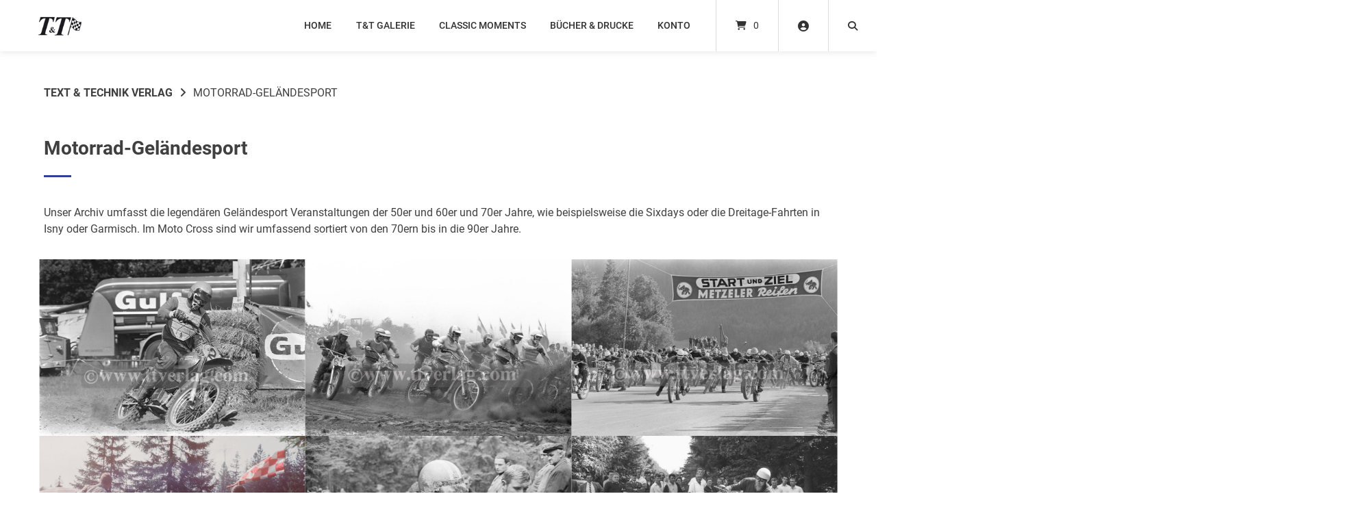

--- FILE ---
content_type: text/html; charset=UTF-8
request_url: https://ttverlag.com/motorrad-gelaendesport/
body_size: 34004
content:
<!doctype html>
<html lang="de">
<head>
	<meta charset="UTF-8">
	<meta name="viewport" content="width=device-width, initial-scale=1">
	<link rel="profile" href="https://gmpg.org/xfn/11">

	<meta name='robots' content='index, follow, max-image-preview:large, max-snippet:-1, max-video-preview:-1' />

	<!-- This site is optimized with the Yoast SEO plugin v26.7 - https://yoast.com/wordpress/plugins/seo/ -->
	<title>Motorrad-Geländesport - Text &amp; Technik Verlag</title>
	<link rel="canonical" href="https://ttverlag.com/motorrad-gelaendesport/" />
	<meta property="og:locale" content="de_DE" />
	<meta property="og:type" content="article" />
	<meta property="og:title" content="Motorrad-Geländesport - Text &amp; Technik Verlag" />
	<meta property="og:description" content="Unser Archiv umfasst die legendären Geländesport Veranstaltungen der 50er und 60er und 70er Jahre, wie beispielsweise die Sixdays oder die Dreitage-Fahrten in Isny oder Garmisch. Im Moto Cross sind wir umfassend sortiert von den 70ern bis in die 90er Jahre. Bilder anfragen Interesse an einem bestimmten Bild oder einer umfassenden Bildauswahl speziell zu Ihrem Thema? [...]" />
	<meta property="og:url" content="https://ttverlag.com/motorrad-gelaendesport/" />
	<meta property="og:site_name" content="Text &amp; Technik Verlag" />
	<meta property="article:modified_time" content="2023-01-07T13:04:50+00:00" />
	<meta property="og:image" content="https://ttverlag.com/wp-content/uploads/2022/12/05-71-luxem-500-1-1024x681.jpg" />
	<meta name="twitter:card" content="summary_large_image" />
	<meta name="twitter:label1" content="Geschätzte Lesezeit" />
	<meta name="twitter:data1" content="4 Minuten" />
	<script type="application/ld+json" class="yoast-schema-graph">{"@context":"https://schema.org","@graph":[{"@type":"WebPage","@id":"https://ttverlag.com/motorrad-gelaendesport/","url":"https://ttverlag.com/motorrad-gelaendesport/","name":"Motorrad-Geländesport - Text &amp; Technik Verlag","isPartOf":{"@id":"https://ttverlag.com/#website"},"primaryImageOfPage":{"@id":"https://ttverlag.com/motorrad-gelaendesport/#primaryimage"},"image":{"@id":"https://ttverlag.com/motorrad-gelaendesport/#primaryimage"},"thumbnailUrl":"https://ttverlag.com/wp-content/uploads/2022/12/05-71-luxem-500-1-1024x681.jpg","datePublished":"2022-12-22T12:31:51+00:00","dateModified":"2023-01-07T13:04:50+00:00","breadcrumb":{"@id":"https://ttverlag.com/motorrad-gelaendesport/#breadcrumb"},"inLanguage":"de","potentialAction":[{"@type":"ReadAction","target":["https://ttverlag.com/motorrad-gelaendesport/"]}]},{"@type":"ImageObject","inLanguage":"de","@id":"https://ttverlag.com/motorrad-gelaendesport/#primaryimage","url":"https://ttverlag.com/wp-content/uploads/2022/12/05-71-luxem-500-1.jpg","contentUrl":"https://ttverlag.com/wp-content/uploads/2022/12/05-71-luxem-500-1.jpg","width":1152,"height":766},{"@type":"BreadcrumbList","@id":"https://ttverlag.com/motorrad-gelaendesport/#breadcrumb","itemListElement":[{"@type":"ListItem","position":1,"name":"Startseite","item":"https://ttverlag.com/"},{"@type":"ListItem","position":2,"name":"Motorrad-Geländesport"}]},{"@type":"WebSite","@id":"https://ttverlag.com/#website","url":"https://ttverlag.com/","name":"Text & Technik Verlag","description":"","publisher":{"@id":"https://ttverlag.com/#organization"},"potentialAction":[{"@type":"SearchAction","target":{"@type":"EntryPoint","urlTemplate":"https://ttverlag.com/?s={search_term_string}"},"query-input":{"@type":"PropertyValueSpecification","valueRequired":true,"valueName":"search_term_string"}}],"inLanguage":"de"},{"@type":"Organization","@id":"https://ttverlag.com/#organization","name":"Text & Technik Verlag","url":"https://ttverlag.com/","logo":{"@type":"ImageObject","inLanguage":"de","@id":"https://ttverlag.com/#/schema/logo/image/","url":"https://ttverlag.com/wp-content/uploads/2019/11/logo.jpg","contentUrl":"https://ttverlag.com/wp-content/uploads/2019/11/logo.jpg","width":140,"height":42,"caption":"Text & Technik Verlag"},"image":{"@id":"https://ttverlag.com/#/schema/logo/image/"}}]}</script>
	<!-- / Yoast SEO plugin. -->


<link rel="alternate" type="application/rss+xml" title="Text &amp; Technik Verlag &raquo; Feed" href="https://ttverlag.com/feed/" />
<link rel="alternate" type="application/rss+xml" title="Text &amp; Technik Verlag &raquo; Kommentar-Feed" href="https://ttverlag.com/comments/feed/" />
<link rel="alternate" title="oEmbed (JSON)" type="application/json+oembed" href="https://ttverlag.com/wp-json/oembed/1.0/embed?url=https%3A%2F%2Fttverlag.com%2Fmotorrad-gelaendesport%2F" />
<link rel="alternate" title="oEmbed (XML)" type="text/xml+oembed" href="https://ttverlag.com/wp-json/oembed/1.0/embed?url=https%3A%2F%2Fttverlag.com%2Fmotorrad-gelaendesport%2F&#038;format=xml" />
<style id='wp-img-auto-sizes-contain-inline-css' type='text/css'>
img:is([sizes=auto i],[sizes^="auto," i]){contain-intrinsic-size:3000px 1500px}
/*# sourceURL=wp-img-auto-sizes-contain-inline-css */
</style>
<link rel='stylesheet' id='german-market-blocks-integrations-css' href='https://ttverlag.com/wp-content/plugins/woocommerce-german-market/german-market-blocks/build/integrations.css?ver=3.54' type='text/css' media='all' />
<link rel='stylesheet' id='german-market-checkout-block-checkboxes-css' href='https://ttverlag.com/wp-content/plugins/woocommerce-german-market/german-market-blocks/build/blocks/checkout-checkboxes/style-index.css?ver=3.54' type='text/css' media='all' />
<link rel='stylesheet' id='german-market-product-charging-device-css' href='https://ttverlag.com/wp-content/plugins/woocommerce-german-market/german-market-blocks/build/blocks/product-charging-device/style-index.css?ver=3.54' type='text/css' media='all' />
<style id='wp-emoji-styles-inline-css' type='text/css'>

	img.wp-smiley, img.emoji {
		display: inline !important;
		border: none !important;
		box-shadow: none !important;
		height: 1em !important;
		width: 1em !important;
		margin: 0 0.07em !important;
		vertical-align: -0.1em !important;
		background: none !important;
		padding: 0 !important;
	}
/*# sourceURL=wp-emoji-styles-inline-css */
</style>
<style id='wp-block-library-inline-css' type='text/css'>
:root{--wp-block-synced-color:#7a00df;--wp-block-synced-color--rgb:122,0,223;--wp-bound-block-color:var(--wp-block-synced-color);--wp-editor-canvas-background:#ddd;--wp-admin-theme-color:#007cba;--wp-admin-theme-color--rgb:0,124,186;--wp-admin-theme-color-darker-10:#006ba1;--wp-admin-theme-color-darker-10--rgb:0,107,160.5;--wp-admin-theme-color-darker-20:#005a87;--wp-admin-theme-color-darker-20--rgb:0,90,135;--wp-admin-border-width-focus:2px}@media (min-resolution:192dpi){:root{--wp-admin-border-width-focus:1.5px}}.wp-element-button{cursor:pointer}:root .has-very-light-gray-background-color{background-color:#eee}:root .has-very-dark-gray-background-color{background-color:#313131}:root .has-very-light-gray-color{color:#eee}:root .has-very-dark-gray-color{color:#313131}:root .has-vivid-green-cyan-to-vivid-cyan-blue-gradient-background{background:linear-gradient(135deg,#00d084,#0693e3)}:root .has-purple-crush-gradient-background{background:linear-gradient(135deg,#34e2e4,#4721fb 50%,#ab1dfe)}:root .has-hazy-dawn-gradient-background{background:linear-gradient(135deg,#faaca8,#dad0ec)}:root .has-subdued-olive-gradient-background{background:linear-gradient(135deg,#fafae1,#67a671)}:root .has-atomic-cream-gradient-background{background:linear-gradient(135deg,#fdd79a,#004a59)}:root .has-nightshade-gradient-background{background:linear-gradient(135deg,#330968,#31cdcf)}:root .has-midnight-gradient-background{background:linear-gradient(135deg,#020381,#2874fc)}:root{--wp--preset--font-size--normal:16px;--wp--preset--font-size--huge:42px}.has-regular-font-size{font-size:1em}.has-larger-font-size{font-size:2.625em}.has-normal-font-size{font-size:var(--wp--preset--font-size--normal)}.has-huge-font-size{font-size:var(--wp--preset--font-size--huge)}.has-text-align-center{text-align:center}.has-text-align-left{text-align:left}.has-text-align-right{text-align:right}.has-fit-text{white-space:nowrap!important}#end-resizable-editor-section{display:none}.aligncenter{clear:both}.items-justified-left{justify-content:flex-start}.items-justified-center{justify-content:center}.items-justified-right{justify-content:flex-end}.items-justified-space-between{justify-content:space-between}.screen-reader-text{border:0;clip-path:inset(50%);height:1px;margin:-1px;overflow:hidden;padding:0;position:absolute;width:1px;word-wrap:normal!important}.screen-reader-text:focus{background-color:#ddd;clip-path:none;color:#444;display:block;font-size:1em;height:auto;left:5px;line-height:normal;padding:15px 23px 14px;text-decoration:none;top:5px;width:auto;z-index:100000}html :where(.has-border-color){border-style:solid}html :where([style*=border-top-color]){border-top-style:solid}html :where([style*=border-right-color]){border-right-style:solid}html :where([style*=border-bottom-color]){border-bottom-style:solid}html :where([style*=border-left-color]){border-left-style:solid}html :where([style*=border-width]){border-style:solid}html :where([style*=border-top-width]){border-top-style:solid}html :where([style*=border-right-width]){border-right-style:solid}html :where([style*=border-bottom-width]){border-bottom-style:solid}html :where([style*=border-left-width]){border-left-style:solid}html :where(img[class*=wp-image-]){height:auto;max-width:100%}:where(figure){margin:0 0 1em}html :where(.is-position-sticky){--wp-admin--admin-bar--position-offset:var(--wp-admin--admin-bar--height,0px)}@media screen and (max-width:600px){html :where(.is-position-sticky){--wp-admin--admin-bar--position-offset:0px}}

/*# sourceURL=wp-block-library-inline-css */
</style><style id='wp-block-gallery-inline-css' type='text/css'>
.blocks-gallery-grid:not(.has-nested-images),.wp-block-gallery:not(.has-nested-images){display:flex;flex-wrap:wrap;list-style-type:none;margin:0;padding:0}.blocks-gallery-grid:not(.has-nested-images) .blocks-gallery-image,.blocks-gallery-grid:not(.has-nested-images) .blocks-gallery-item,.wp-block-gallery:not(.has-nested-images) .blocks-gallery-image,.wp-block-gallery:not(.has-nested-images) .blocks-gallery-item{display:flex;flex-direction:column;flex-grow:1;justify-content:center;margin:0 1em 1em 0;position:relative;width:calc(50% - 1em)}.blocks-gallery-grid:not(.has-nested-images) .blocks-gallery-image:nth-of-type(2n),.blocks-gallery-grid:not(.has-nested-images) .blocks-gallery-item:nth-of-type(2n),.wp-block-gallery:not(.has-nested-images) .blocks-gallery-image:nth-of-type(2n),.wp-block-gallery:not(.has-nested-images) .blocks-gallery-item:nth-of-type(2n){margin-right:0}.blocks-gallery-grid:not(.has-nested-images) .blocks-gallery-image figure,.blocks-gallery-grid:not(.has-nested-images) .blocks-gallery-item figure,.wp-block-gallery:not(.has-nested-images) .blocks-gallery-image figure,.wp-block-gallery:not(.has-nested-images) .blocks-gallery-item figure{align-items:flex-end;display:flex;height:100%;justify-content:flex-start;margin:0}.blocks-gallery-grid:not(.has-nested-images) .blocks-gallery-image img,.blocks-gallery-grid:not(.has-nested-images) .blocks-gallery-item img,.wp-block-gallery:not(.has-nested-images) .blocks-gallery-image img,.wp-block-gallery:not(.has-nested-images) .blocks-gallery-item img{display:block;height:auto;max-width:100%;width:auto}.blocks-gallery-grid:not(.has-nested-images) .blocks-gallery-image figcaption,.blocks-gallery-grid:not(.has-nested-images) .blocks-gallery-item figcaption,.wp-block-gallery:not(.has-nested-images) .blocks-gallery-image figcaption,.wp-block-gallery:not(.has-nested-images) .blocks-gallery-item figcaption{background:linear-gradient(0deg,#000000b3,#0000004d 70%,#0000);bottom:0;box-sizing:border-box;color:#fff;font-size:.8em;margin:0;max-height:100%;overflow:auto;padding:3em .77em .7em;position:absolute;text-align:center;width:100%;z-index:2}.blocks-gallery-grid:not(.has-nested-images) .blocks-gallery-image figcaption img,.blocks-gallery-grid:not(.has-nested-images) .blocks-gallery-item figcaption img,.wp-block-gallery:not(.has-nested-images) .blocks-gallery-image figcaption img,.wp-block-gallery:not(.has-nested-images) .blocks-gallery-item figcaption img{display:inline}.blocks-gallery-grid:not(.has-nested-images) figcaption,.wp-block-gallery:not(.has-nested-images) figcaption{flex-grow:1}.blocks-gallery-grid:not(.has-nested-images).is-cropped .blocks-gallery-image a,.blocks-gallery-grid:not(.has-nested-images).is-cropped .blocks-gallery-image img,.blocks-gallery-grid:not(.has-nested-images).is-cropped .blocks-gallery-item a,.blocks-gallery-grid:not(.has-nested-images).is-cropped .blocks-gallery-item img,.wp-block-gallery:not(.has-nested-images).is-cropped .blocks-gallery-image a,.wp-block-gallery:not(.has-nested-images).is-cropped .blocks-gallery-image img,.wp-block-gallery:not(.has-nested-images).is-cropped .blocks-gallery-item a,.wp-block-gallery:not(.has-nested-images).is-cropped .blocks-gallery-item img{flex:1;height:100%;object-fit:cover;width:100%}.blocks-gallery-grid:not(.has-nested-images).columns-1 .blocks-gallery-image,.blocks-gallery-grid:not(.has-nested-images).columns-1 .blocks-gallery-item,.wp-block-gallery:not(.has-nested-images).columns-1 .blocks-gallery-image,.wp-block-gallery:not(.has-nested-images).columns-1 .blocks-gallery-item{margin-right:0;width:100%}@media (min-width:600px){.blocks-gallery-grid:not(.has-nested-images).columns-3 .blocks-gallery-image,.blocks-gallery-grid:not(.has-nested-images).columns-3 .blocks-gallery-item,.wp-block-gallery:not(.has-nested-images).columns-3 .blocks-gallery-image,.wp-block-gallery:not(.has-nested-images).columns-3 .blocks-gallery-item{margin-right:1em;width:calc(33.33333% - .66667em)}.blocks-gallery-grid:not(.has-nested-images).columns-4 .blocks-gallery-image,.blocks-gallery-grid:not(.has-nested-images).columns-4 .blocks-gallery-item,.wp-block-gallery:not(.has-nested-images).columns-4 .blocks-gallery-image,.wp-block-gallery:not(.has-nested-images).columns-4 .blocks-gallery-item{margin-right:1em;width:calc(25% - .75em)}.blocks-gallery-grid:not(.has-nested-images).columns-5 .blocks-gallery-image,.blocks-gallery-grid:not(.has-nested-images).columns-5 .blocks-gallery-item,.wp-block-gallery:not(.has-nested-images).columns-5 .blocks-gallery-image,.wp-block-gallery:not(.has-nested-images).columns-5 .blocks-gallery-item{margin-right:1em;width:calc(20% - .8em)}.blocks-gallery-grid:not(.has-nested-images).columns-6 .blocks-gallery-image,.blocks-gallery-grid:not(.has-nested-images).columns-6 .blocks-gallery-item,.wp-block-gallery:not(.has-nested-images).columns-6 .blocks-gallery-image,.wp-block-gallery:not(.has-nested-images).columns-6 .blocks-gallery-item{margin-right:1em;width:calc(16.66667% - .83333em)}.blocks-gallery-grid:not(.has-nested-images).columns-7 .blocks-gallery-image,.blocks-gallery-grid:not(.has-nested-images).columns-7 .blocks-gallery-item,.wp-block-gallery:not(.has-nested-images).columns-7 .blocks-gallery-image,.wp-block-gallery:not(.has-nested-images).columns-7 .blocks-gallery-item{margin-right:1em;width:calc(14.28571% - .85714em)}.blocks-gallery-grid:not(.has-nested-images).columns-8 .blocks-gallery-image,.blocks-gallery-grid:not(.has-nested-images).columns-8 .blocks-gallery-item,.wp-block-gallery:not(.has-nested-images).columns-8 .blocks-gallery-image,.wp-block-gallery:not(.has-nested-images).columns-8 .blocks-gallery-item{margin-right:1em;width:calc(12.5% - .875em)}.blocks-gallery-grid:not(.has-nested-images).columns-1 .blocks-gallery-image:nth-of-type(1n),.blocks-gallery-grid:not(.has-nested-images).columns-1 .blocks-gallery-item:nth-of-type(1n),.blocks-gallery-grid:not(.has-nested-images).columns-2 .blocks-gallery-image:nth-of-type(2n),.blocks-gallery-grid:not(.has-nested-images).columns-2 .blocks-gallery-item:nth-of-type(2n),.blocks-gallery-grid:not(.has-nested-images).columns-3 .blocks-gallery-image:nth-of-type(3n),.blocks-gallery-grid:not(.has-nested-images).columns-3 .blocks-gallery-item:nth-of-type(3n),.blocks-gallery-grid:not(.has-nested-images).columns-4 .blocks-gallery-image:nth-of-type(4n),.blocks-gallery-grid:not(.has-nested-images).columns-4 .blocks-gallery-item:nth-of-type(4n),.blocks-gallery-grid:not(.has-nested-images).columns-5 .blocks-gallery-image:nth-of-type(5n),.blocks-gallery-grid:not(.has-nested-images).columns-5 .blocks-gallery-item:nth-of-type(5n),.blocks-gallery-grid:not(.has-nested-images).columns-6 .blocks-gallery-image:nth-of-type(6n),.blocks-gallery-grid:not(.has-nested-images).columns-6 .blocks-gallery-item:nth-of-type(6n),.blocks-gallery-grid:not(.has-nested-images).columns-7 .blocks-gallery-image:nth-of-type(7n),.blocks-gallery-grid:not(.has-nested-images).columns-7 .blocks-gallery-item:nth-of-type(7n),.blocks-gallery-grid:not(.has-nested-images).columns-8 .blocks-gallery-image:nth-of-type(8n),.blocks-gallery-grid:not(.has-nested-images).columns-8 .blocks-gallery-item:nth-of-type(8n),.wp-block-gallery:not(.has-nested-images).columns-1 .blocks-gallery-image:nth-of-type(1n),.wp-block-gallery:not(.has-nested-images).columns-1 .blocks-gallery-item:nth-of-type(1n),.wp-block-gallery:not(.has-nested-images).columns-2 .blocks-gallery-image:nth-of-type(2n),.wp-block-gallery:not(.has-nested-images).columns-2 .blocks-gallery-item:nth-of-type(2n),.wp-block-gallery:not(.has-nested-images).columns-3 .blocks-gallery-image:nth-of-type(3n),.wp-block-gallery:not(.has-nested-images).columns-3 .blocks-gallery-item:nth-of-type(3n),.wp-block-gallery:not(.has-nested-images).columns-4 .blocks-gallery-image:nth-of-type(4n),.wp-block-gallery:not(.has-nested-images).columns-4 .blocks-gallery-item:nth-of-type(4n),.wp-block-gallery:not(.has-nested-images).columns-5 .blocks-gallery-image:nth-of-type(5n),.wp-block-gallery:not(.has-nested-images).columns-5 .blocks-gallery-item:nth-of-type(5n),.wp-block-gallery:not(.has-nested-images).columns-6 .blocks-gallery-image:nth-of-type(6n),.wp-block-gallery:not(.has-nested-images).columns-6 .blocks-gallery-item:nth-of-type(6n),.wp-block-gallery:not(.has-nested-images).columns-7 .blocks-gallery-image:nth-of-type(7n),.wp-block-gallery:not(.has-nested-images).columns-7 .blocks-gallery-item:nth-of-type(7n),.wp-block-gallery:not(.has-nested-images).columns-8 .blocks-gallery-image:nth-of-type(8n),.wp-block-gallery:not(.has-nested-images).columns-8 .blocks-gallery-item:nth-of-type(8n){margin-right:0}}.blocks-gallery-grid:not(.has-nested-images) .blocks-gallery-image:last-child,.blocks-gallery-grid:not(.has-nested-images) .blocks-gallery-item:last-child,.wp-block-gallery:not(.has-nested-images) .blocks-gallery-image:last-child,.wp-block-gallery:not(.has-nested-images) .blocks-gallery-item:last-child{margin-right:0}.blocks-gallery-grid:not(.has-nested-images).alignleft,.blocks-gallery-grid:not(.has-nested-images).alignright,.wp-block-gallery:not(.has-nested-images).alignleft,.wp-block-gallery:not(.has-nested-images).alignright{max-width:420px;width:100%}.blocks-gallery-grid:not(.has-nested-images).aligncenter .blocks-gallery-item figure,.wp-block-gallery:not(.has-nested-images).aligncenter .blocks-gallery-item figure{justify-content:center}.wp-block-gallery:not(.is-cropped) .blocks-gallery-item{align-self:flex-start}figure.wp-block-gallery.has-nested-images{align-items:normal}.wp-block-gallery.has-nested-images figure.wp-block-image:not(#individual-image){margin:0;width:calc(50% - var(--wp--style--unstable-gallery-gap, 16px)/2)}.wp-block-gallery.has-nested-images figure.wp-block-image{box-sizing:border-box;display:flex;flex-direction:column;flex-grow:1;justify-content:center;max-width:100%;position:relative}.wp-block-gallery.has-nested-images figure.wp-block-image>a,.wp-block-gallery.has-nested-images figure.wp-block-image>div{flex-direction:column;flex-grow:1;margin:0}.wp-block-gallery.has-nested-images figure.wp-block-image img{display:block;height:auto;max-width:100%!important;width:auto}.wp-block-gallery.has-nested-images figure.wp-block-image figcaption,.wp-block-gallery.has-nested-images figure.wp-block-image:has(figcaption):before{bottom:0;left:0;max-height:100%;position:absolute;right:0}.wp-block-gallery.has-nested-images figure.wp-block-image:has(figcaption):before{backdrop-filter:blur(3px);content:"";height:100%;-webkit-mask-image:linear-gradient(0deg,#000 20%,#0000);mask-image:linear-gradient(0deg,#000 20%,#0000);max-height:40%;pointer-events:none}.wp-block-gallery.has-nested-images figure.wp-block-image figcaption{box-sizing:border-box;color:#fff;font-size:13px;margin:0;overflow:auto;padding:1em;text-align:center;text-shadow:0 0 1.5px #000}.wp-block-gallery.has-nested-images figure.wp-block-image figcaption::-webkit-scrollbar{height:12px;width:12px}.wp-block-gallery.has-nested-images figure.wp-block-image figcaption::-webkit-scrollbar-track{background-color:initial}.wp-block-gallery.has-nested-images figure.wp-block-image figcaption::-webkit-scrollbar-thumb{background-clip:padding-box;background-color:initial;border:3px solid #0000;border-radius:8px}.wp-block-gallery.has-nested-images figure.wp-block-image figcaption:focus-within::-webkit-scrollbar-thumb,.wp-block-gallery.has-nested-images figure.wp-block-image figcaption:focus::-webkit-scrollbar-thumb,.wp-block-gallery.has-nested-images figure.wp-block-image figcaption:hover::-webkit-scrollbar-thumb{background-color:#fffc}.wp-block-gallery.has-nested-images figure.wp-block-image figcaption{scrollbar-color:#0000 #0000;scrollbar-gutter:stable both-edges;scrollbar-width:thin}.wp-block-gallery.has-nested-images figure.wp-block-image figcaption:focus,.wp-block-gallery.has-nested-images figure.wp-block-image figcaption:focus-within,.wp-block-gallery.has-nested-images figure.wp-block-image figcaption:hover{scrollbar-color:#fffc #0000}.wp-block-gallery.has-nested-images figure.wp-block-image figcaption{will-change:transform}@media (hover:none){.wp-block-gallery.has-nested-images figure.wp-block-image figcaption{scrollbar-color:#fffc #0000}}.wp-block-gallery.has-nested-images figure.wp-block-image figcaption{background:linear-gradient(0deg,#0006,#0000)}.wp-block-gallery.has-nested-images figure.wp-block-image figcaption img{display:inline}.wp-block-gallery.has-nested-images figure.wp-block-image figcaption a{color:inherit}.wp-block-gallery.has-nested-images figure.wp-block-image.has-custom-border img{box-sizing:border-box}.wp-block-gallery.has-nested-images figure.wp-block-image.has-custom-border>a,.wp-block-gallery.has-nested-images figure.wp-block-image.has-custom-border>div,.wp-block-gallery.has-nested-images figure.wp-block-image.is-style-rounded>a,.wp-block-gallery.has-nested-images figure.wp-block-image.is-style-rounded>div{flex:1 1 auto}.wp-block-gallery.has-nested-images figure.wp-block-image.has-custom-border figcaption,.wp-block-gallery.has-nested-images figure.wp-block-image.is-style-rounded figcaption{background:none;color:inherit;flex:initial;margin:0;padding:10px 10px 9px;position:relative;text-shadow:none}.wp-block-gallery.has-nested-images figure.wp-block-image.has-custom-border:before,.wp-block-gallery.has-nested-images figure.wp-block-image.is-style-rounded:before{content:none}.wp-block-gallery.has-nested-images figcaption{flex-basis:100%;flex-grow:1;text-align:center}.wp-block-gallery.has-nested-images:not(.is-cropped) figure.wp-block-image:not(#individual-image){margin-bottom:auto;margin-top:0}.wp-block-gallery.has-nested-images.is-cropped figure.wp-block-image:not(#individual-image){align-self:inherit}.wp-block-gallery.has-nested-images.is-cropped figure.wp-block-image:not(#individual-image)>a,.wp-block-gallery.has-nested-images.is-cropped figure.wp-block-image:not(#individual-image)>div:not(.components-drop-zone){display:flex}.wp-block-gallery.has-nested-images.is-cropped figure.wp-block-image:not(#individual-image) a,.wp-block-gallery.has-nested-images.is-cropped figure.wp-block-image:not(#individual-image) img{flex:1 0 0%;height:100%;object-fit:cover;width:100%}.wp-block-gallery.has-nested-images.columns-1 figure.wp-block-image:not(#individual-image){width:100%}@media (min-width:600px){.wp-block-gallery.has-nested-images.columns-3 figure.wp-block-image:not(#individual-image){width:calc(33.33333% - var(--wp--style--unstable-gallery-gap, 16px)*.66667)}.wp-block-gallery.has-nested-images.columns-4 figure.wp-block-image:not(#individual-image){width:calc(25% - var(--wp--style--unstable-gallery-gap, 16px)*.75)}.wp-block-gallery.has-nested-images.columns-5 figure.wp-block-image:not(#individual-image){width:calc(20% - var(--wp--style--unstable-gallery-gap, 16px)*.8)}.wp-block-gallery.has-nested-images.columns-6 figure.wp-block-image:not(#individual-image){width:calc(16.66667% - var(--wp--style--unstable-gallery-gap, 16px)*.83333)}.wp-block-gallery.has-nested-images.columns-7 figure.wp-block-image:not(#individual-image){width:calc(14.28571% - var(--wp--style--unstable-gallery-gap, 16px)*.85714)}.wp-block-gallery.has-nested-images.columns-8 figure.wp-block-image:not(#individual-image){width:calc(12.5% - var(--wp--style--unstable-gallery-gap, 16px)*.875)}.wp-block-gallery.has-nested-images.columns-default figure.wp-block-image:not(#individual-image){width:calc(33.33% - var(--wp--style--unstable-gallery-gap, 16px)*.66667)}.wp-block-gallery.has-nested-images.columns-default figure.wp-block-image:not(#individual-image):first-child:nth-last-child(2),.wp-block-gallery.has-nested-images.columns-default figure.wp-block-image:not(#individual-image):first-child:nth-last-child(2)~figure.wp-block-image:not(#individual-image){width:calc(50% - var(--wp--style--unstable-gallery-gap, 16px)*.5)}.wp-block-gallery.has-nested-images.columns-default figure.wp-block-image:not(#individual-image):first-child:last-child{width:100%}}.wp-block-gallery.has-nested-images.alignleft,.wp-block-gallery.has-nested-images.alignright{max-width:420px;width:100%}.wp-block-gallery.has-nested-images.aligncenter{justify-content:center}
/*# sourceURL=https://ttverlag.com/wp-includes/blocks/gallery/style.min.css */
</style>
<style id='wp-block-image-inline-css' type='text/css'>
.wp-block-image>a,.wp-block-image>figure>a{display:inline-block}.wp-block-image img{box-sizing:border-box;height:auto;max-width:100%;vertical-align:bottom}@media not (prefers-reduced-motion){.wp-block-image img.hide{visibility:hidden}.wp-block-image img.show{animation:show-content-image .4s}}.wp-block-image[style*=border-radius] img,.wp-block-image[style*=border-radius]>a{border-radius:inherit}.wp-block-image.has-custom-border img{box-sizing:border-box}.wp-block-image.aligncenter{text-align:center}.wp-block-image.alignfull>a,.wp-block-image.alignwide>a{width:100%}.wp-block-image.alignfull img,.wp-block-image.alignwide img{height:auto;width:100%}.wp-block-image .aligncenter,.wp-block-image .alignleft,.wp-block-image .alignright,.wp-block-image.aligncenter,.wp-block-image.alignleft,.wp-block-image.alignright{display:table}.wp-block-image .aligncenter>figcaption,.wp-block-image .alignleft>figcaption,.wp-block-image .alignright>figcaption,.wp-block-image.aligncenter>figcaption,.wp-block-image.alignleft>figcaption,.wp-block-image.alignright>figcaption{caption-side:bottom;display:table-caption}.wp-block-image .alignleft{float:left;margin:.5em 1em .5em 0}.wp-block-image .alignright{float:right;margin:.5em 0 .5em 1em}.wp-block-image .aligncenter{margin-left:auto;margin-right:auto}.wp-block-image :where(figcaption){margin-bottom:1em;margin-top:.5em}.wp-block-image.is-style-circle-mask img{border-radius:9999px}@supports ((-webkit-mask-image:none) or (mask-image:none)) or (-webkit-mask-image:none){.wp-block-image.is-style-circle-mask img{border-radius:0;-webkit-mask-image:url('data:image/svg+xml;utf8,<svg viewBox="0 0 100 100" xmlns="http://www.w3.org/2000/svg"><circle cx="50" cy="50" r="50"/></svg>');mask-image:url('data:image/svg+xml;utf8,<svg viewBox="0 0 100 100" xmlns="http://www.w3.org/2000/svg"><circle cx="50" cy="50" r="50"/></svg>');mask-mode:alpha;-webkit-mask-position:center;mask-position:center;-webkit-mask-repeat:no-repeat;mask-repeat:no-repeat;-webkit-mask-size:contain;mask-size:contain}}:root :where(.wp-block-image.is-style-rounded img,.wp-block-image .is-style-rounded img){border-radius:9999px}.wp-block-image figure{margin:0}.wp-lightbox-container{display:flex;flex-direction:column;position:relative}.wp-lightbox-container img{cursor:zoom-in}.wp-lightbox-container img:hover+button{opacity:1}.wp-lightbox-container button{align-items:center;backdrop-filter:blur(16px) saturate(180%);background-color:#5a5a5a40;border:none;border-radius:4px;cursor:zoom-in;display:flex;height:20px;justify-content:center;opacity:0;padding:0;position:absolute;right:16px;text-align:center;top:16px;width:20px;z-index:100}@media not (prefers-reduced-motion){.wp-lightbox-container button{transition:opacity .2s ease}}.wp-lightbox-container button:focus-visible{outline:3px auto #5a5a5a40;outline:3px auto -webkit-focus-ring-color;outline-offset:3px}.wp-lightbox-container button:hover{cursor:pointer;opacity:1}.wp-lightbox-container button:focus{opacity:1}.wp-lightbox-container button:focus,.wp-lightbox-container button:hover,.wp-lightbox-container button:not(:hover):not(:active):not(.has-background){background-color:#5a5a5a40;border:none}.wp-lightbox-overlay{box-sizing:border-box;cursor:zoom-out;height:100vh;left:0;overflow:hidden;position:fixed;top:0;visibility:hidden;width:100%;z-index:100000}.wp-lightbox-overlay .close-button{align-items:center;cursor:pointer;display:flex;justify-content:center;min-height:40px;min-width:40px;padding:0;position:absolute;right:calc(env(safe-area-inset-right) + 16px);top:calc(env(safe-area-inset-top) + 16px);z-index:5000000}.wp-lightbox-overlay .close-button:focus,.wp-lightbox-overlay .close-button:hover,.wp-lightbox-overlay .close-button:not(:hover):not(:active):not(.has-background){background:none;border:none}.wp-lightbox-overlay .lightbox-image-container{height:var(--wp--lightbox-container-height);left:50%;overflow:hidden;position:absolute;top:50%;transform:translate(-50%,-50%);transform-origin:top left;width:var(--wp--lightbox-container-width);z-index:9999999999}.wp-lightbox-overlay .wp-block-image{align-items:center;box-sizing:border-box;display:flex;height:100%;justify-content:center;margin:0;position:relative;transform-origin:0 0;width:100%;z-index:3000000}.wp-lightbox-overlay .wp-block-image img{height:var(--wp--lightbox-image-height);min-height:var(--wp--lightbox-image-height);min-width:var(--wp--lightbox-image-width);width:var(--wp--lightbox-image-width)}.wp-lightbox-overlay .wp-block-image figcaption{display:none}.wp-lightbox-overlay button{background:none;border:none}.wp-lightbox-overlay .scrim{background-color:#fff;height:100%;opacity:.9;position:absolute;width:100%;z-index:2000000}.wp-lightbox-overlay.active{visibility:visible}@media not (prefers-reduced-motion){.wp-lightbox-overlay.active{animation:turn-on-visibility .25s both}.wp-lightbox-overlay.active img{animation:turn-on-visibility .35s both}.wp-lightbox-overlay.show-closing-animation:not(.active){animation:turn-off-visibility .35s both}.wp-lightbox-overlay.show-closing-animation:not(.active) img{animation:turn-off-visibility .25s both}.wp-lightbox-overlay.zoom.active{animation:none;opacity:1;visibility:visible}.wp-lightbox-overlay.zoom.active .lightbox-image-container{animation:lightbox-zoom-in .4s}.wp-lightbox-overlay.zoom.active .lightbox-image-container img{animation:none}.wp-lightbox-overlay.zoom.active .scrim{animation:turn-on-visibility .4s forwards}.wp-lightbox-overlay.zoom.show-closing-animation:not(.active){animation:none}.wp-lightbox-overlay.zoom.show-closing-animation:not(.active) .lightbox-image-container{animation:lightbox-zoom-out .4s}.wp-lightbox-overlay.zoom.show-closing-animation:not(.active) .lightbox-image-container img{animation:none}.wp-lightbox-overlay.zoom.show-closing-animation:not(.active) .scrim{animation:turn-off-visibility .4s forwards}}@keyframes show-content-image{0%{visibility:hidden}99%{visibility:hidden}to{visibility:visible}}@keyframes turn-on-visibility{0%{opacity:0}to{opacity:1}}@keyframes turn-off-visibility{0%{opacity:1;visibility:visible}99%{opacity:0;visibility:visible}to{opacity:0;visibility:hidden}}@keyframes lightbox-zoom-in{0%{transform:translate(calc((-100vw + var(--wp--lightbox-scrollbar-width))/2 + var(--wp--lightbox-initial-left-position)),calc(-50vh + var(--wp--lightbox-initial-top-position))) scale(var(--wp--lightbox-scale))}to{transform:translate(-50%,-50%) scale(1)}}@keyframes lightbox-zoom-out{0%{transform:translate(-50%,-50%) scale(1);visibility:visible}99%{visibility:visible}to{transform:translate(calc((-100vw + var(--wp--lightbox-scrollbar-width))/2 + var(--wp--lightbox-initial-left-position)),calc(-50vh + var(--wp--lightbox-initial-top-position))) scale(var(--wp--lightbox-scale));visibility:hidden}}
/*# sourceURL=https://ttverlag.com/wp-includes/blocks/image/style.min.css */
</style>
<style id='wp-block-separator-inline-css' type='text/css'>
@charset "UTF-8";.wp-block-separator{border:none;border-top:2px solid}:root :where(.wp-block-separator.is-style-dots){height:auto;line-height:1;text-align:center}:root :where(.wp-block-separator.is-style-dots):before{color:currentColor;content:"···";font-family:serif;font-size:1.5em;letter-spacing:2em;padding-left:2em}.wp-block-separator.is-style-dots{background:none!important;border:none!important}
/*# sourceURL=https://ttverlag.com/wp-includes/blocks/separator/style.min.css */
</style>
<link rel='stylesheet' id='wc-blocks-style-css' href='https://ttverlag.com/wp-content/plugins/woocommerce/assets/client/blocks/wc-blocks.css?ver=wc-10.4.3' type='text/css' media='all' />
<style id='global-styles-inline-css' type='text/css'>
:root{--wp--preset--aspect-ratio--square: 1;--wp--preset--aspect-ratio--4-3: 4/3;--wp--preset--aspect-ratio--3-4: 3/4;--wp--preset--aspect-ratio--3-2: 3/2;--wp--preset--aspect-ratio--2-3: 2/3;--wp--preset--aspect-ratio--16-9: 16/9;--wp--preset--aspect-ratio--9-16: 9/16;--wp--preset--color--black: #000000;--wp--preset--color--cyan-bluish-gray: #abb8c3;--wp--preset--color--white: #ffffff;--wp--preset--color--pale-pink: #f78da7;--wp--preset--color--vivid-red: #cf2e2e;--wp--preset--color--luminous-vivid-orange: #ff6900;--wp--preset--color--luminous-vivid-amber: #fcb900;--wp--preset--color--light-green-cyan: #7bdcb5;--wp--preset--color--vivid-green-cyan: #00d084;--wp--preset--color--pale-cyan-blue: #8ed1fc;--wp--preset--color--vivid-cyan-blue: #0693e3;--wp--preset--color--vivid-purple: #9b51e0;--wp--preset--gradient--vivid-cyan-blue-to-vivid-purple: linear-gradient(135deg,rgb(6,147,227) 0%,rgb(155,81,224) 100%);--wp--preset--gradient--light-green-cyan-to-vivid-green-cyan: linear-gradient(135deg,rgb(122,220,180) 0%,rgb(0,208,130) 100%);--wp--preset--gradient--luminous-vivid-amber-to-luminous-vivid-orange: linear-gradient(135deg,rgb(252,185,0) 0%,rgb(255,105,0) 100%);--wp--preset--gradient--luminous-vivid-orange-to-vivid-red: linear-gradient(135deg,rgb(255,105,0) 0%,rgb(207,46,46) 100%);--wp--preset--gradient--very-light-gray-to-cyan-bluish-gray: linear-gradient(135deg,rgb(238,238,238) 0%,rgb(169,184,195) 100%);--wp--preset--gradient--cool-to-warm-spectrum: linear-gradient(135deg,rgb(74,234,220) 0%,rgb(151,120,209) 20%,rgb(207,42,186) 40%,rgb(238,44,130) 60%,rgb(251,105,98) 80%,rgb(254,248,76) 100%);--wp--preset--gradient--blush-light-purple: linear-gradient(135deg,rgb(255,206,236) 0%,rgb(152,150,240) 100%);--wp--preset--gradient--blush-bordeaux: linear-gradient(135deg,rgb(254,205,165) 0%,rgb(254,45,45) 50%,rgb(107,0,62) 100%);--wp--preset--gradient--luminous-dusk: linear-gradient(135deg,rgb(255,203,112) 0%,rgb(199,81,192) 50%,rgb(65,88,208) 100%);--wp--preset--gradient--pale-ocean: linear-gradient(135deg,rgb(255,245,203) 0%,rgb(182,227,212) 50%,rgb(51,167,181) 100%);--wp--preset--gradient--electric-grass: linear-gradient(135deg,rgb(202,248,128) 0%,rgb(113,206,126) 100%);--wp--preset--gradient--midnight: linear-gradient(135deg,rgb(2,3,129) 0%,rgb(40,116,252) 100%);--wp--preset--font-size--small: 13px;--wp--preset--font-size--medium: 20px;--wp--preset--font-size--large: 36px;--wp--preset--font-size--x-large: 42px;--wp--preset--spacing--20: 0.44rem;--wp--preset--spacing--30: 0.67rem;--wp--preset--spacing--40: 1rem;--wp--preset--spacing--50: 1.5rem;--wp--preset--spacing--60: 2.25rem;--wp--preset--spacing--70: 3.38rem;--wp--preset--spacing--80: 5.06rem;--wp--preset--shadow--natural: 6px 6px 9px rgba(0, 0, 0, 0.2);--wp--preset--shadow--deep: 12px 12px 50px rgba(0, 0, 0, 0.4);--wp--preset--shadow--sharp: 6px 6px 0px rgba(0, 0, 0, 0.2);--wp--preset--shadow--outlined: 6px 6px 0px -3px rgb(255, 255, 255), 6px 6px rgb(0, 0, 0);--wp--preset--shadow--crisp: 6px 6px 0px rgb(0, 0, 0);}:where(.is-layout-flex){gap: 0.5em;}:where(.is-layout-grid){gap: 0.5em;}body .is-layout-flex{display: flex;}.is-layout-flex{flex-wrap: wrap;align-items: center;}.is-layout-flex > :is(*, div){margin: 0;}body .is-layout-grid{display: grid;}.is-layout-grid > :is(*, div){margin: 0;}:where(.wp-block-columns.is-layout-flex){gap: 2em;}:where(.wp-block-columns.is-layout-grid){gap: 2em;}:where(.wp-block-post-template.is-layout-flex){gap: 1.25em;}:where(.wp-block-post-template.is-layout-grid){gap: 1.25em;}.has-black-color{color: var(--wp--preset--color--black) !important;}.has-cyan-bluish-gray-color{color: var(--wp--preset--color--cyan-bluish-gray) !important;}.has-white-color{color: var(--wp--preset--color--white) !important;}.has-pale-pink-color{color: var(--wp--preset--color--pale-pink) !important;}.has-vivid-red-color{color: var(--wp--preset--color--vivid-red) !important;}.has-luminous-vivid-orange-color{color: var(--wp--preset--color--luminous-vivid-orange) !important;}.has-luminous-vivid-amber-color{color: var(--wp--preset--color--luminous-vivid-amber) !important;}.has-light-green-cyan-color{color: var(--wp--preset--color--light-green-cyan) !important;}.has-vivid-green-cyan-color{color: var(--wp--preset--color--vivid-green-cyan) !important;}.has-pale-cyan-blue-color{color: var(--wp--preset--color--pale-cyan-blue) !important;}.has-vivid-cyan-blue-color{color: var(--wp--preset--color--vivid-cyan-blue) !important;}.has-vivid-purple-color{color: var(--wp--preset--color--vivid-purple) !important;}.has-black-background-color{background-color: var(--wp--preset--color--black) !important;}.has-cyan-bluish-gray-background-color{background-color: var(--wp--preset--color--cyan-bluish-gray) !important;}.has-white-background-color{background-color: var(--wp--preset--color--white) !important;}.has-pale-pink-background-color{background-color: var(--wp--preset--color--pale-pink) !important;}.has-vivid-red-background-color{background-color: var(--wp--preset--color--vivid-red) !important;}.has-luminous-vivid-orange-background-color{background-color: var(--wp--preset--color--luminous-vivid-orange) !important;}.has-luminous-vivid-amber-background-color{background-color: var(--wp--preset--color--luminous-vivid-amber) !important;}.has-light-green-cyan-background-color{background-color: var(--wp--preset--color--light-green-cyan) !important;}.has-vivid-green-cyan-background-color{background-color: var(--wp--preset--color--vivid-green-cyan) !important;}.has-pale-cyan-blue-background-color{background-color: var(--wp--preset--color--pale-cyan-blue) !important;}.has-vivid-cyan-blue-background-color{background-color: var(--wp--preset--color--vivid-cyan-blue) !important;}.has-vivid-purple-background-color{background-color: var(--wp--preset--color--vivid-purple) !important;}.has-black-border-color{border-color: var(--wp--preset--color--black) !important;}.has-cyan-bluish-gray-border-color{border-color: var(--wp--preset--color--cyan-bluish-gray) !important;}.has-white-border-color{border-color: var(--wp--preset--color--white) !important;}.has-pale-pink-border-color{border-color: var(--wp--preset--color--pale-pink) !important;}.has-vivid-red-border-color{border-color: var(--wp--preset--color--vivid-red) !important;}.has-luminous-vivid-orange-border-color{border-color: var(--wp--preset--color--luminous-vivid-orange) !important;}.has-luminous-vivid-amber-border-color{border-color: var(--wp--preset--color--luminous-vivid-amber) !important;}.has-light-green-cyan-border-color{border-color: var(--wp--preset--color--light-green-cyan) !important;}.has-vivid-green-cyan-border-color{border-color: var(--wp--preset--color--vivid-green-cyan) !important;}.has-pale-cyan-blue-border-color{border-color: var(--wp--preset--color--pale-cyan-blue) !important;}.has-vivid-cyan-blue-border-color{border-color: var(--wp--preset--color--vivid-cyan-blue) !important;}.has-vivid-purple-border-color{border-color: var(--wp--preset--color--vivid-purple) !important;}.has-vivid-cyan-blue-to-vivid-purple-gradient-background{background: var(--wp--preset--gradient--vivid-cyan-blue-to-vivid-purple) !important;}.has-light-green-cyan-to-vivid-green-cyan-gradient-background{background: var(--wp--preset--gradient--light-green-cyan-to-vivid-green-cyan) !important;}.has-luminous-vivid-amber-to-luminous-vivid-orange-gradient-background{background: var(--wp--preset--gradient--luminous-vivid-amber-to-luminous-vivid-orange) !important;}.has-luminous-vivid-orange-to-vivid-red-gradient-background{background: var(--wp--preset--gradient--luminous-vivid-orange-to-vivid-red) !important;}.has-very-light-gray-to-cyan-bluish-gray-gradient-background{background: var(--wp--preset--gradient--very-light-gray-to-cyan-bluish-gray) !important;}.has-cool-to-warm-spectrum-gradient-background{background: var(--wp--preset--gradient--cool-to-warm-spectrum) !important;}.has-blush-light-purple-gradient-background{background: var(--wp--preset--gradient--blush-light-purple) !important;}.has-blush-bordeaux-gradient-background{background: var(--wp--preset--gradient--blush-bordeaux) !important;}.has-luminous-dusk-gradient-background{background: var(--wp--preset--gradient--luminous-dusk) !important;}.has-pale-ocean-gradient-background{background: var(--wp--preset--gradient--pale-ocean) !important;}.has-electric-grass-gradient-background{background: var(--wp--preset--gradient--electric-grass) !important;}.has-midnight-gradient-background{background: var(--wp--preset--gradient--midnight) !important;}.has-small-font-size{font-size: var(--wp--preset--font-size--small) !important;}.has-medium-font-size{font-size: var(--wp--preset--font-size--medium) !important;}.has-large-font-size{font-size: var(--wp--preset--font-size--large) !important;}.has-x-large-font-size{font-size: var(--wp--preset--font-size--x-large) !important;}
/*# sourceURL=global-styles-inline-css */
</style>
<style id='core-block-supports-inline-css' type='text/css'>
.wp-block-gallery.wp-block-gallery-1{--wp--style--unstable-gallery-gap:var( --wp--style--gallery-gap-default, var( --gallery-block--gutter-size, var( --wp--style--block-gap, 0.5em ) ) );gap:var( --wp--style--gallery-gap-default, var( --gallery-block--gutter-size, var( --wp--style--block-gap, 0.5em ) ) );}.wp-block-gallery.wp-block-gallery-2{--wp--style--unstable-gallery-gap:var( --wp--style--gallery-gap-default, var( --gallery-block--gutter-size, var( --wp--style--block-gap, 0.5em ) ) );gap:var( --wp--style--gallery-gap-default, var( --gallery-block--gutter-size, var( --wp--style--block-gap, 0.5em ) ) );}
/*# sourceURL=core-block-supports-inline-css */
</style>

<style id='classic-theme-styles-inline-css' type='text/css'>
/*! This file is auto-generated */
.wp-block-button__link{color:#fff;background-color:#32373c;border-radius:9999px;box-shadow:none;text-decoration:none;padding:calc(.667em + 2px) calc(1.333em + 2px);font-size:1.125em}.wp-block-file__button{background:#32373c;color:#fff;text-decoration:none}
/*# sourceURL=/wp-includes/css/classic-themes.min.css */
</style>
<link rel='stylesheet' id='fontawesome-free-css' href='https://ttverlag.com/wp-content/plugins/getwid/vendors/fontawesome-free/css/all.min.css?ver=5.5.0' type='text/css' media='all' />
<link rel='stylesheet' id='slick-css' href='https://ttverlag.com/wp-content/plugins/getwid/vendors/slick/slick/slick.min.css?ver=1.9.0' type='text/css' media='all' />
<link rel='stylesheet' id='slick-theme-css' href='https://ttverlag.com/wp-content/plugins/getwid/vendors/slick/slick/slick-theme.min.css?ver=1.9.0' type='text/css' media='all' />
<link rel='stylesheet' id='mp-fancybox-css' href='https://ttverlag.com/wp-content/plugins/getwid/vendors/mp-fancybox/jquery.fancybox.min.css?ver=3.5.7-mp.1' type='text/css' media='all' />
<link rel='stylesheet' id='getwid-blocks-css' href='https://ttverlag.com/wp-content/plugins/getwid/assets/css/blocks.style.css?ver=2.1.3' type='text/css' media='all' />
<link rel='stylesheet' id='contact-form-7-css' href='https://ttverlag.com/wp-content/plugins/contact-form-7/includes/css/styles.css?ver=6.1.4' type='text/css' media='all' />
<link rel='stylesheet' id='lbwps-styles-photoswipe5-main-css' href='https://ttverlag.com/wp-content/plugins/lightbox-photoswipe/assets/ps5/styles/main.css?ver=5.8.2' type='text/css' media='all' />
<link rel='stylesheet' id='woocommerce-layout-css' href='https://ttverlag.com/wp-content/plugins/woocommerce/assets/css/woocommerce-layout.css?ver=10.4.3' type='text/css' media='all' />
<link rel='stylesheet' id='woocommerce-smallscreen-css' href='https://ttverlag.com/wp-content/plugins/woocommerce/assets/css/woocommerce-smallscreen.css?ver=10.4.3' type='text/css' media='only screen and (max-width: 768px)' />
<link rel='stylesheet' id='woocommerce-general-css' href='https://ttverlag.com/wp-content/plugins/woocommerce/assets/css/woocommerce.css?ver=10.4.3' type='text/css' media='all' />
<style id='woocommerce-inline-inline-css' type='text/css'>
.woocommerce form .form-row .required { visibility: visible; }
/*# sourceURL=woocommerce-inline-inline-css */
</style>
<link rel='stylesheet' id='gateway-css' href='https://ttverlag.com/wp-content/plugins/woocommerce-paypal-payments/modules/ppcp-button/assets/css/gateway.css?ver=3.3.2' type='text/css' media='all' />
<link rel='stylesheet' id='wpb-pcf-sweetalert2-css' href='https://ttverlag.com/wp-content/plugins/wpb-popup-for-contact-form-7/assets/css/sweetalert2.min.css?ver=11.4.8' type='text/css' media='all' />
<link rel='stylesheet' id='wpb-pcf-styles-css' href='https://ttverlag.com/wp-content/plugins/wpb-popup-for-contact-form-7/assets/css/frontend.css?ver=1.0' type='text/css' media='all' />
<style id='wpb-pcf-styles-inline-css' type='text/css'>

		.wpb-pcf-btn-default,
		.wpb-pcf-form-style-true input[type=submit],
		.wpb-pcf-form-style-true input[type=button],
		.wpb-pcf-form-style-true input[type=submit],
		.wpb-pcf-form-style-true input[type=button]{
			color: #ffffff!important;
			background: #314194!important;
		}
		.wpb-pcf-btn-default:hover, .wpb-pcf-btn-default:focus,
		.wpb-pcf-form-style-true input[type=submit]:hover, .wpb-pcf-form-style-true input[type=submit]:focus,
		.wpb-pcf-form-style-true input[type=button]:hover, .wpb-pcf-form-style-true input[type=button]:focus,
		.wpb-pcf-form-style-true input[type=submit]:hover,
		.wpb-pcf-form-style-true input[type=button]:hover,
		.wpb-pcf-form-style-true input[type=submit]:focus,
		.wpb-pcf-form-style-true input[type=button]:focus {
			color: #ffffff!important;
			background: #314194!important;
		}
/*# sourceURL=wpb-pcf-styles-inline-css */
</style>
<link rel='stylesheet' id='atomion-style-css' href='https://ttverlag.com/wp-content/themes/wordpress-theme-atomion/assets/css/frontend/style.min.css?ver=2.0.1' type='text/css' media='all' />
<link rel='stylesheet' id='atomion-font-awesone-css' href='https://ttverlag.com/wp-content/themes/wordpress-theme-atomion/assets/css/font-awesome.min.css?ver=2.0.1' type='text/css' media='all' />
<link rel='stylesheet' id='atomion-child-style-css' href='https://ttverlag.com/wp-content/themes/wordpress-theme-atomion-child/style.css?ver=6.9' type='text/css' media='all' />
<link rel='stylesheet' id='german-market-blocks-order-button-position-css' href='https://ttverlag.com/wp-content/plugins/woocommerce-german-market/german-market-blocks/additional-css/order-button-checkout-fields.css?ver=3.54' type='text/css' media='all' />
<link rel='stylesheet' id='woocommerce-de_frontend_styles-css' href='https://ttverlag.com/wp-content/plugins/woocommerce-german-market/css/frontend.min.css?ver=3.54' type='text/css' media='all' />
<style id='wp-dynamic-css-atomion_dynamic_css-inline-css' type='text/css'>
    @font-face {
							font-family: "Roboto";
							font-style: normal;
							font-weight: 100;
							src:url("https://ttverlag.com/wp-content/uploads/atomion-fonts/roboto/KFOkCnqEu92Fr1MmgVxIIzI.woff2") format("woff2"), url("https://ttverlag.com/wp-content/uploads/atomion-fonts/roboto/KFOkCnqEu92Fr1MmgVxIIzQ.woff") format("woff"), url("https://ttverlag.com/wp-content/uploads/atomion-fonts/roboto/KFOkCnqEu92Fr1MmgVxIIzY.eot") format("embedded-opentype"), url("https://ttverlag.com/wp-content/uploads/atomion-fonts/roboto/KFOkCnqEu92Fr1MmgVxIIzc.ttf") format("truetype");font-display: fallback;
						}@font-face {
							font-family: "Roboto";
							font-style: italic;
							font-weight: 100;
							src:url("https://ttverlag.com/wp-content/uploads/atomion-fonts/roboto/KFOiCnqEu92Fr1Mu51QrEzAdLw.woff2") format("woff2"), url("https://ttverlag.com/wp-content/uploads/atomion-fonts/roboto/KFOiCnqEu92Fr1Mu51QrEzAdKQ.woff") format("woff"), url("https://ttverlag.com/wp-content/uploads/atomion-fonts/roboto/KFOiCnqEu92Fr1Mu51QrEzAdKw.eot") format("embedded-opentype"), url("https://ttverlag.com/wp-content/uploads/atomion-fonts/roboto/KFOiCnqEu92Fr1Mu51QrEzAdKg.ttf") format("truetype");font-display: fallback;
						}@font-face {
							font-family: "Roboto";
							font-style: normal;
							font-weight: 300;
							src:url("https://ttverlag.com/wp-content/uploads/atomion-fonts/roboto/KFOlCnqEu92Fr1MmSU5fBBc4.woff2") format("woff2"), url("https://ttverlag.com/wp-content/uploads/atomion-fonts/roboto/KFOlCnqEu92Fr1MmSU5fBBc-.woff") format("woff"), url("https://ttverlag.com/wp-content/uploads/atomion-fonts/roboto/KFOlCnqEu92Fr1MmSU5fBBc8.eot") format("embedded-opentype"), url("https://ttverlag.com/wp-content/uploads/atomion-fonts/roboto/KFOlCnqEu92Fr1MmSU5fBBc9.ttf") format("truetype");font-display: fallback;
						}@font-face {
							font-family: "Roboto";
							font-style: italic;
							font-weight: 300;
							src:url("https://ttverlag.com/wp-content/uploads/atomion-fonts/roboto/KFOjCnqEu92Fr1Mu51TjASc6CsQ.woff2") format("woff2"), url("https://ttverlag.com/wp-content/uploads/atomion-fonts/roboto/KFOjCnqEu92Fr1Mu51TjASc6CsI.woff") format("woff"), url("https://ttverlag.com/wp-content/uploads/atomion-fonts/roboto/KFOjCnqEu92Fr1Mu51TjASc6CsA.eot") format("embedded-opentype"), url("https://ttverlag.com/wp-content/uploads/atomion-fonts/roboto/KFOjCnqEu92Fr1Mu51TjASc6CsE.ttf") format("truetype");font-display: fallback;
						}@font-face {
							font-family: "Roboto";
							font-style: normal;
							font-weight: 400;
							src:url("https://ttverlag.com/wp-content/uploads/atomion-fonts/roboto/KFOmCnqEu92Fr1Mu4mxK.woff2") format("woff2"), url("https://ttverlag.com/wp-content/uploads/atomion-fonts/roboto/KFOmCnqEu92Fr1Mu4mxM.woff") format("woff"), url("https://ttverlag.com/wp-content/uploads/atomion-fonts/roboto/KFOmCnqEu92Fr1Mu4mxO.eot") format("embedded-opentype"), url("https://ttverlag.com/wp-content/uploads/atomion-fonts/roboto/KFOmCnqEu92Fr1Mu4mxP.ttf") format("truetype");font-display: fallback;
						}@font-face {
							font-family: "Roboto";
							font-style: italic;
							font-weight: 400;
							src:url("https://ttverlag.com/wp-content/uploads/atomion-fonts/roboto/KFOkCnqEu92Fr1Mu51xIIzI.woff2") format("woff2"), url("https://ttverlag.com/wp-content/uploads/atomion-fonts/roboto/KFOkCnqEu92Fr1Mu51xIIzQ.woff") format("woff"), url("https://ttverlag.com/wp-content/uploads/atomion-fonts/roboto/KFOkCnqEu92Fr1Mu51xIIzY.eot") format("embedded-opentype"), url("https://ttverlag.com/wp-content/uploads/atomion-fonts/roboto/KFOkCnqEu92Fr1Mu51xIIzc.ttf") format("truetype");font-display: fallback;
						}@font-face {
							font-family: "Roboto";
							font-style: normal;
							font-weight: 500;
							src:url("https://ttverlag.com/wp-content/uploads/atomion-fonts/roboto/KFOlCnqEu92Fr1MmEU9fBBc4.woff2") format("woff2"), url("https://ttverlag.com/wp-content/uploads/atomion-fonts/roboto/KFOlCnqEu92Fr1MmEU9fBBc-.woff") format("woff"), url("https://ttverlag.com/wp-content/uploads/atomion-fonts/roboto/KFOlCnqEu92Fr1MmEU9fBBc8.eot") format("embedded-opentype"), url("https://ttverlag.com/wp-content/uploads/atomion-fonts/roboto/KFOlCnqEu92Fr1MmEU9fBBc9.ttf") format("truetype");font-display: fallback;
						}@font-face {
							font-family: "Roboto";
							font-style: italic;
							font-weight: 500;
							src:url("https://ttverlag.com/wp-content/uploads/atomion-fonts/roboto/KFOjCnqEu92Fr1Mu51S7ACc6CsQ.woff2") format("woff2"), url("https://ttverlag.com/wp-content/uploads/atomion-fonts/roboto/KFOjCnqEu92Fr1Mu51S7ACc6CsI.woff") format("woff"), url("https://ttverlag.com/wp-content/uploads/atomion-fonts/roboto/KFOjCnqEu92Fr1Mu51S7ACc6CsA.eot") format("embedded-opentype"), url("https://ttverlag.com/wp-content/uploads/atomion-fonts/roboto/KFOjCnqEu92Fr1Mu51S7ACc6CsE.ttf") format("truetype");font-display: fallback;
						}@font-face {
							font-family: "Roboto";
							font-style: normal;
							font-weight: 700;
							src:url("https://ttverlag.com/wp-content/uploads/atomion-fonts/roboto/KFOlCnqEu92Fr1MmWUlfBBc4.woff2") format("woff2"), url("https://ttverlag.com/wp-content/uploads/atomion-fonts/roboto/KFOlCnqEu92Fr1MmWUlfBBc-.woff") format("woff"), url("https://ttverlag.com/wp-content/uploads/atomion-fonts/roboto/KFOlCnqEu92Fr1MmWUlfBBc8.eot") format("embedded-opentype"), url("https://ttverlag.com/wp-content/uploads/atomion-fonts/roboto/KFOlCnqEu92Fr1MmWUlfBBc9.ttf") format("truetype");font-display: fallback;
						}@font-face {
							font-family: "Roboto";
							font-style: italic;
							font-weight: 700;
							src:url("https://ttverlag.com/wp-content/uploads/atomion-fonts/roboto/KFOjCnqEu92Fr1Mu51TzBic6CsQ.woff2") format("woff2"), url("https://ttverlag.com/wp-content/uploads/atomion-fonts/roboto/KFOjCnqEu92Fr1Mu51TzBic6CsI.woff") format("woff"), url("https://ttverlag.com/wp-content/uploads/atomion-fonts/roboto/KFOjCnqEu92Fr1Mu51TzBic6CsA.eot") format("embedded-opentype"), url("https://ttverlag.com/wp-content/uploads/atomion-fonts/roboto/KFOjCnqEu92Fr1Mu51TzBic6CsE.ttf") format("truetype");font-display: fallback;
						}@font-face {
							font-family: "Roboto";
							font-style: normal;
							font-weight: 900;
							src:url("https://ttverlag.com/wp-content/uploads/atomion-fonts/roboto/KFOlCnqEu92Fr1MmYUtfBBc4.woff2") format("woff2"), url("https://ttverlag.com/wp-content/uploads/atomion-fonts/roboto/KFOlCnqEu92Fr1MmYUtfBBc-.woff") format("woff"), url("https://ttverlag.com/wp-content/uploads/atomion-fonts/roboto/KFOlCnqEu92Fr1MmYUtfBBc8.eot") format("embedded-opentype"), url("https://ttverlag.com/wp-content/uploads/atomion-fonts/roboto/KFOlCnqEu92Fr1MmYUtfBBc9.ttf") format("truetype");font-display: fallback;
						}@font-face {
							font-family: "Roboto";
							font-style: italic;
							font-weight: 900;
							src:url("https://ttverlag.com/wp-content/uploads/atomion-fonts/roboto/KFOjCnqEu92Fr1Mu51TLBCc6CsQ.woff2") format("woff2"), url("https://ttverlag.com/wp-content/uploads/atomion-fonts/roboto/KFOjCnqEu92Fr1Mu51TLBCc6CsI.woff") format("woff"), url("https://ttverlag.com/wp-content/uploads/atomion-fonts/roboto/KFOjCnqEu92Fr1Mu51TLBCc6CsA.eot") format("embedded-opentype"), url("https://ttverlag.com/wp-content/uploads/atomion-fonts/roboto/KFOjCnqEu92Fr1Mu51TLBCc6CsE.ttf") format("truetype");font-display: fallback;
						}
		.woocommerce-cart h2,
		.woocommerce-checkout h2,
		.woocommerce-checkout h3,
		.woocommerce-checkout h4,
		.woocommerce-account h2,
		.woocommerce-account h3 {
			font-family: "Roboto", "SourceSansPro", sans-serif;
		}.main-navigation a {
			font-family: "Roboto", "Poppins", sans-serif;
		}
		body,
		button,
		select,
		optgroup,
		textarea,
		#masthead .sub-menu .menu-level-1 li a,
		#desktop-navigation [id*="primary-menu"] .atomion-simple-menu li a,
		#mobile-navigation [id*="primary-menu"] .atomion-simple-menu li a,
		#desktop-navigation .account-item-menu .atomion-simple-menu li a,
		#masthead #desktop-navigation .account-item-menu a.logout, 
		#atomion-more-latest-posts h3,
		.atomion-mini-cart-widget .button,
		.archive .woocommerce-loop-product__title,
		.entry-title,
		.section-headding,
		#atomion-product-features,
		.woocommerce-Reviews-title,
		.woocommerce-checkout #payment_method {
			font-family: "Roboto", "SourceSansPro", sans-serif;
		}
		
		h1,
		h2,
		h3,
		h4,
		h5,
		h6,
		.h2,
		.highlights figcaption,
		.wp-block-atomion-block-icon-box span,
		#content .atomion-big-headline,
		#atomion-login-account h2,
		#atomion-new-account h2,
		.atomion-woocommerce-product-category,
		.blog .entry-title,
		.post-title {
			font-family: "Roboto", "Poppins", sans-serif;
		}
	    select { background-image: url(http://ttverlag.com/wp-content/themes/wordpress-theme-atomion/assets/img/angle-down.svg); }    :focus { outline: 1px dotted #314194 !important; }    .atomion-spinner { background-color: #ffffff; }  .atomion-spinner.style-1 > div { background-color: #333333; }  .atomion-spinner.style-2 .spinner .path { stroke: #333333; }  .atomion-spinner.style-3 .circle .inner { border-bottom: 5px solid rgba(51,51,51,0.7); border-left: 5px solid rgba(51,51,51,0.7); box-shadow: inset 0px 0px 10px rgba(51,51,51,0.15); }  .atomion-spinner.style-4 .inner.one { border-bottom: 3px solid #333333; }  .atomion-spinner.style-4 .inner.two { border-right: 3px solid #333333; }  .atomion-spinner.style-4 .inner.three { border-top: 3px solid #333333; }    body { background: ffffff; }    h1:after,  h2:after, blockquote:before,  blockquote:after, .atomion-searchicon, .widget-title:after, .woocommerce .widget_price_filter .ui-slider .ui-slider-range, .woocommerce .widget_product_search button, .product-page-sections .section-headding:after, .woocommerce input.button.alt, .woocommerce input.button.alt:hover, .woocommerce input.button.alt, .woocommerce input.button.alt:focus, #atomion-more-latest-posts h3:after, #masthead .atomion-megamenu-img-element > a:after, #masthead .sub-menu-wrap.menu-level-0 > .sub-menu > li.menu-item-has-children > a:after, #masthead .sub-menu-wrap.menu-level-0 > .sub-menu > li > .menu-image-hovered:after, #masthead .sub-menu-wrap.menu-level-0 > .sub-menu > li > .menu-image-not-hovered:after, #masthead .sub-menu-wrap.menu-level-1 li.menu-item-has-children > a:after, #masthead .sub-menu-wrap.menu-level-0 > .sub-menu > li.menu-item-has-children:not(.atomion-megamenu-img-element) > a:after, #masthead .sub-menu-wrap.menu-level-0 > .sub-menu > li.menu-item-has-children > a:after, #masthead .sub-menu-wrap.menu-level-0 > .sub-menu > li > .menu-image-title-above.menu-image-not-hovered span.menu-image-title:after, #masthead .sub-menu-wrap.menu-level-0 > .sub-menu > li > .menu-image-title-above.menu-image-hovered span.menu-image-title:after, #atomion-reading-progress .bar, .atomion-lightbox-search .search__inner--down, nav.woocommerce-MyAccount-navigation ul li a:after, #atomion-review-overview .bar, .woocommerce div.product .product-page-tabs .woocommerce-tabs ul.tabs li a:after { background-color: #314194; }  a, .pre-headline, .product-page-sections .section-headding, .product-page-accordion .section-headding button.section-heading-button, .shariff-button a:hover span, .shariff-button a:focus span, .atomion-post-category a:not(:hover, :focus, :active), #blog-sidebar i.atomion-searchicon:hover, #blog-sidebar i.atomion-searchicon:focus, .entry-content ul li:before, #atomion-summary-wrapper ul li:before, .search-item.search-dropdown .open, .atomion-lightbox-search input.atomion-searchfield, .atomion-lightbox-search .search__info, .atomion-lightbox-search .btn-search-close, .atomion-select-ppp a.text-option.selected, #masthead #mobile-navigation .cart-item .filled + a.header-cart-link, .checkout-focus-label, html .wp-block-search .wp-block-search__button:hover, html .wp-block-search .wp-block-search__button:focus, html .wp-block-calendar #today, .sidebar-content #wp-calendar #today, .woocommerce div.product .product-page-tabs .woocommerce-tabs ul.tabs li.active, #masthead .account-item-menu a.logout:hover, #masthead .account-item-menu a.logout:focus, td.product-name small a, #atomion-breadcrumbs a:hover, #atomion-breadcrumbs a:focus, .widget a:hover, .widget a:focus, .woocommerce-product-rating a:hover, .woocommerce-product-rating a:focus, .atomion-blog-posts a:hover, .atomion-blog-posts a:focus, .atomion-dark-link a:hover, .atomion-dark-link a:focus, a.atomion-dark-link:hover, a.atomion-dark-link:focus, .vcard a:hover, .vcard a:focus, .comment-metadata a:hover, .comment-metadata a:focus, .woocommerce table.shop_table a:hover, .woocommerce table.shop_table a:focus, a.wc-block-components-product-name:hover, a.wc-block-components-product-name:focus, .woocommerce-page .wc-block-components-totals-coupon-link:hover, .woocommerce-page .wc-block-components-totals-coupon-link:focus, .wc-block-components-totals-shipping__change-address__link:hover, .wc-block-components-totals-shipping__change-address__link:focus, .wp-block-latest-posts a:hover, .wp-block-latest-posts a:focus, .wp-block-latest-comments a:hover, .wp-block-latest-comments a:focus, .wp-block-file a:hover, .wp-block-file a:focus, .widget .wgm-info a, .woocommerce small.b2b-rrp, span.atomion-checkbox-style.style-checkmark.checked:before { color: #314194; }  .widget .tagcloud a:hover, .widget .tagcloud a:focus, .woocommerce-checkout input[type='checkbox']:checked  + label::before, .woocommerce-account input[type='checkbox']:checked  + label::before, .atomion-radio-style[type="radio"]:checked + label::before, .atomion-radio-style[type="radio"]:checked + span::before, .woocommerce-checkout label.checkbox input[type="checkbox"]:checked:before, .woocommerce-account label.checkbox input[type="checkbox"]:checked:before, .woocommerce-checkout label.woocommerce-form__label-for-checkbox input[type="checkbox"]:checked:before, .woocommerce-account label.woocommerce-form__label-for-checkbox input[type="checkbox"]:checked:before, #content .wp-block-atomion-block-hero-slider .slick-dots li.slick-active, span.atomion-checkbox-style.checked, input.cc_checkbox:checked + label::before { background-color: #314194; border-color: #314194; }  .atomion-radio-style:focus + label, .atomion-radio-style:focus + span, span.atomion-checkbox-style:focus, span.atomion-checkbox-style:focus-within { outline: 1px dotted #314194 !important; }    #content .hero-slider-content a.outline:hover, .wp-block-button.is-style-squared .wp-block-button__link:hover, .wp-block-button.is-style-default .wp-block-button__link:hover, .wp-block-button.is-style-outline .wp-block-button__link:hover, #content .hero-slider-content a.outline:focus, .wp-block-button.is-style-squared .wp-block-button__link:focus, .wp-block-button.is-style-default .wp-block-button__link:focus, .wp-block-button.is-style-outline .wp-block-button__link:focus { color: #314194 !important; }  #content .hero-slider-content a.outline:hover::before,  #content .hero-slider-content a.outline:hover::after, html .wp-block-search .wp-block-search__button:hover, #content .hero-slider-content a.outline:focus::before,  #content .hero-slider-content a.outline:focus::after, html .wp-block-search .wp-block-search__button:focus { border-color: #314194; }  #atomion-review-overview .bar-block, .woocommerce small.b2b-rrp { border: 2px solid #314194; }  .input__label-content--yoshiko::after { color: #314194; }  .input__field--yoshiko:focus + .input__field--yoshiko, .input--filled .input__field--yoshiko, textarea.input__field--yoshiko:focus { background-color: transparent; border-color: #314194; }    .nav-hover-1 [id*="primary-menu"].nav-menu > li > a:after, .nav-hover-1 [id*="primary-menu"].menu > li > a:after { background: #314194; }    .wp-block-separator.atomion-divider-primary, .wp-block-separator.atomion-divider-full-primary { background-color: #314194; border-color: #314194; }    h1, h2, h3, h4, h5, h6 { color: #404040; }    body,  p, small, .woocommerce-cart .cart-collaterals .cart_totals p small, .select2-container--default .select2-selection--single .select2-selection__rendered, .sidebar-content .select2-container--default .select2-selection--single .select2-selection__placeholder, input, textarea, input::placeholder,  textarea::placeholder, mark.count { color: #404040; }     .woocommerce-info { border-top-color: #314194; }  .woocommerce-info a, .woocommerce-info:before { color: #314194; }  .woocommerce-message { border-top-color: #7a9c59; }  .woocommerce-message a, .woocommerce-message::before { color: #7a9c59; }  .woocommerce-error { border-top-color: #b20000; }  .woocommerce-error a, .woocommerce-error::before { color: #b20000; }  .woocommerce form .form-row.woocommerce-invalid .select2-container,  .woocommerce form .form-row.woocommerce-invalid input.input-text,  .woocommerce form .form-row.woocommerce-invalid select { border-color: #b20000; }      #top-bar, #top-bar .menu-item .sub-menu { background-color: #314194; }  #top-bar .inner *, #header #top-bar li.current-menu-item a { color: #ffffff; font-size: 97%; }  #top-bar .inner a:focus, #top-bar .inner button:focus { outline: 1px dotted #ffffff !important; }    #header #masthead { height: auto; background-color: #ffffff; }  .transparent-header #header #masthead:not(.stuck) { background: rgba(255,255,255,1); }  .transparent-header.mobile-nav-is-open #header #masthead:not(.stuck) { background: #ffffff; }  #desktop-navigation .logo-item img { width: 100px; height: auto; }  .logo-item img { padding: 3px; }   #header .header-element a, #header .header-element button, .cart-item,  #header .social-item i, #mobile-navigation button.toggle { color: #333333; }  #mobile-navigation .line { stroke: #333333; }  #masthead #mobile-navigation .cart-item > a { color: #333333; }  #masthead #mobile-navigation .cart-item > .filled + a.header-cart-link { color: #314194; }  #header #mobile-navigation .header-element a, #header #mobile-navigation .header-element button, #mobile-navigation .social-item i, #mobile-navigation button.toggle { color: #333333; }  #header #masthead #mobile-navigation li.current-menu-item a { color: #314194; }  .nav-hover-1 #mobile-navigation [id*="primary-menu"].nav-menu > li > a:after, .nav-hover-1 #mobile-navigation [id*="primary-menu"].menu > li > a:after { background-color: #314194; }  #header .social-item i { color: #999999; }  #masthead .main-navigation [id*="primary-menu"] > li > a { letter-spacing: 0px; }  #header #masthead li.current-menu-item a,  #header #masthead:not(.nav-hover-6):not(.nav-hover-8) #desktop-navigation .main-navigation [id*="primary-menu"] > li:hover > a, #header #masthead:not(.nav-hover-6):not(.nav-hover-8) #desktop-navigation .main-navigation [id*="primary-menu"] > li:focus-within > a, #header .main-navigation .sub-menu .menu-level-1 li a:hover, #header .main-navigation .sub-menu .menu-level-1 li a:focus-within, #header .main-navigation .atomion-simple-menu .sub-menu li a:hover, #header .main-navigation .atomion-simple-menu .sub-menu li a:focus-within, #header .main-navigation .atomion-simple-menu .sub-menu li a:hover:after, #header .main-navigation .atomion-simple-menu .sub-menu li a:focus-within:after, #header #masthead .main-navigation  .account-item-menu li a:hover, #header #masthead .main-navigation  .account-item-menu li a:focus-within, #header .header-element:hover > a, #header .header-element:focus-within > a, #header .header-element:hover > button, #header .header-element:focus-within > button, .cart-item .atomion-mini-cart-widget a,  .cart-item:hover, .cart-item:focus-within, .cart-item a,  .cart-item p,  #header .social-item a:hover i, #header .social-item a:focus-within i, .modal-content #german_market_privacy_declaration_field a { color: #314194; text-decoration: none; }  #masthead #desktop-navigation .search-item, #masthead #desktop-navigation .account-item, #masthead #desktop-navigation .social-item, #masthead #desktop-navigation .search-item.search-lightbox a, #masthead #desktop-navigation .wishlist-item { height: 75px; }  #masthead #desktop-navigation .header-element > a, #masthead #desktop-navigation .header-element > button { height: 75px; }  .transparent-header #masthead:not(.stuck) #desktop-navigation .cart-item { border-left: 1px solid rgba(221,221,221,1); border-right: 1px solid rgba(221,221,221,1); }  .transparent-header #masthead:not(.stuck) #desktop-navigation .wishlist-item, .transparent-header #masthead:not(.stuck) #desktop-navigation .social-item, .transparent-header #masthead:not(.stuck) #desktop-navigation .account-item { border-right: 1px solid rgba(221,221,221,1); }    .search-dropdown.wrapper { width: calc(300px + 50px); }  .search-dropdown .atomion-searchform .atomion-searchfield, .error404 .atomion-searchform .atomion-searchfield { width: 100%; float: left; max-width: 300px; }  .atomion-searchform .atomion-searchicon { border-color: #314194; }  .atomion-searchform .atomion-searchicon:hover, .atomion-searchform .atomion-searchicon:focus  { background-color: transparent; border-color: #314194; color: #314194; }  .atomion-lightbox-search::before, .atomion-lightbox-search::after { border: 1.5em solid #314194; }    #desktop-navigation .account-item-menu, #desktop-navigation .account-item-menu a { color: #333333; }  #desktop-navigation .account-item-menu { background: #ffffff; }  #desktop-navigation .account-item-menu .customer-approach { border-bottom: 1px solid #dddddd; }  #masthead #desktop-navigation .account-item-menu a.logout { border-top: 1px solid #dddddd; }    #atomion-breadcrumbs li, #atomion-breadcrumbs .bread-current { text-transform: uppercase; }    .transparent-header #header #masthead.logo-right-nav:not(.stuck) #desktop-navigation .main-nav-item .header-element:not(.desktop-cart) { border-left: 1px solid rgba(221,221,221,1); border-right: 0; }    #masthead .sub-menu-wrap.menu-level-0,  #masthead #desktop-navigation .cart-item .atomion-mini-cart-widget, #masthead #desktop-navigation .search-dropdown.wrapper, #masthead #mobile-navigation .main-nav-item, #masthead #mobile-navigation .cart-item .atomion-mini-cart-widget { top: 75px; }  #mobile-navigation .atomion-mini-cart-widget:after { height: calc(75px; + 104px + 20px); }  .stuck #mobile-navigation .atomion-mini-cart-widget:after { height: calc(75px + 104px + 20px); }  .admin-bar #mobile-navigation .atomion-mini-cart-widget:after { height: calc(75px + 104px + 20px + 32px); }  .admin-bar .stuck #mobile-navigation .atomion-mini-cart-widget:after { height: calc(75px + 104px + 20px); }  @media screen and (max-width: 782px ) { .admin-bar #mobile-navigation .atomion-mini-cart-widget:after { height: calc(75px + 104px + 20px + 46px); }    .admin-bar .stuck #mobile-navigation .atomion-mini-cart-widget:after { height: calc(75px + 104px + 20px); } }  #masthead #mobile-navigation .cart-item > a, #masthead #mobile-navigation .menu-toggle { height: 75px; }  .nav-hover-1 #desktop-navigation [id*="primary-menu"].nav-menu > li , .nav-hover-1 #desktop-navigation [id*="primary-menu"].menu > li { height: 75px; }  #masthead.stuck #desktop-navigation .header-element > a, #masthead.stuck #desktop-navigation .cart-item > a, #masthead.stuck #desktop-navigation .account-item, #masthead.stuck #desktop-navigation .search-item, #masthead.stuck #desktop-navigation .social-item, #masthead.stuck #desktop-navigation .wishlist-item, #masthead.stuck #desktop-navigation .account-item > a, #masthead.stuck #desktop-navigation .account-item > button, #masthead.stuck #desktop-navigation .wishlist-item a, #masthead.stuck #desktop-navigation .search-item a, #masthead.stuck #desktop-navigation .search-item button, #masthead.stuck #desktop-navigation [id*="primary-menu"].nav-menu > li > a, #masthead.stuck.nav-hover-1 #desktop-navigation [id*="primary-menu"].menu > li > a, #masthead.stuck #mobile-navigation .cart-item > a, #masthead.stuck #mobile-navigation .menu-toggle { height: 75px; }  .stuck .sub-menu-wrap.menu-level-0,  #masthead.stuck #desktop-navigation .cart-item .atomion-mini-cart-widget, #masthead.stuck #desktop-navigation .search-dropdown.wrapper, #masthead.stuck #mobile-navigation .main-nav-item, #masthead.stuck #mobile-navigation .cart-item .atomion-mini-cart-widget { top: 75px; }  #masthead #mobile-navigation .logo-item img { max-height: 75px; }  #masthead.stuck #mobile-navigation .logo-item .sticky-logo { max-height: 75px; }  #masthead.stuck #desktop-navigation .logo-item img.sticky-logo { width: 175px; padding: 3px; }  #masthead .sub-menu-wrap{ background-color: #ffffff; }  #header #masthead .main-navigation .sub-menu li a, #header #mobile-navigation .main-navigation .sub-menu li a { color: #333333; }  .main-navigation [id*="primary-menu"] > li > a { font-size: 14px; text-transform: uppercase; }  #masthead #mobile-navigation .main-nav-item { height: calc(100vh - 75px); }  #masthead.stuck #mobile-navigation .main-nav-item { height: calc(100vh - 75px); }  .admin-bar #masthead:not(.stuck) #mobile-navigation .main-nav-item { height: calc(100vh - 75px - 32px); }    #header #masthead[class*="nav-hover"] [id*="primary-menu"] li.menu-item a:hover, #header #masthead[class*="nav-hover"] [id*="primary-menu"] li.menu-item a:focus, #header #masthead[class*="nav-hover"] [id*="primary-menu"] :not(.sub-menu) li.current-menu-item a { color: #314194; }  #masthead.nav-hover-2 [id*="primary-menu"] > li.menu-item > a:before, #masthead.nav-hover-2 [id*="primary-menu"] > li.menu-item > a:after, #masthead.nav-hover-6 [id*="primary-menu"] > li.menu-item > a:before, #masthead.nav-hover-8 [id*="primary-menu"] > li.menu-item > a:before, #masthead[class*="nav-hover"] [id*="primary-menu"] li.menu-item .atomion-mega-menu .sub-menu li a:after { background: #314194; }  #masthead.nav-hover-6 [id*="primary-menu"] > li.menu-item > a:after, #masthead.nav-hover-8 [id*="primary-menu"] > li.menu-item > a:after { color: #314194; }  #masthead.nav-hover-3 [id*="primary-menu"] li.menu-item a:before, #masthead.nav-hover-4 [id*="primary-menu"] li.menu-item a:before, #masthead.nav-hover-5 [id*="primary-menu"] li.menu-item a:before { border-color: #314194; }  #masthead.nav-hover-5 [id*="primary-menu"] li.menu-item a:after { border-color: #314194; background: transparent; }  #masthead.nav-hover-7 [id*="primary-menu"] li.menu-item a:before { border-left: 12px solid #314194; border-right: 12px solid #314194; }  @media screen and (max-width: 600px) { .admin-bar #masthead:not(.stuck) #mobile-navigation .main-nav-item { height: calc(100vh - 75px - 46px); width: 100vw; }   }       #masthead #desktop-navigation .cart-item { background-color: #ffffff; }    #masthead #desktop-navigation .cart-item a.header-cart-link { color: #333333; }    #masthead #desktop-navigation .cart-item .filled + a.header-cart-link { background-color: #314194; }    .transparent-header #masthead:not(.stuck) #desktop-navigation .cart-item { background-color: rgba(255,255,255,1); }  .transparent-header #masthead:not(.stuck) #desktop-navigation .cart-item .filled + a.header-cart-link { background-color: rgba(49,65,148,1); }    #masthead #desktop-navigation .cart-item .filled + a.header-cart-link { color: #ffffff; }    .cart-item .atomion-mini-cart-widget { background-color: #ffffff; }    .cart-item .blockUI.blockOverlay { background: #ffffff !important; background-color: #ffffff !important; }    .atomion-mini-cart-widget li { border-bottom: 1px solid  #dddddd; }    .cart-item .atomion-mini-cart-widget i { color: #dddddd; }  #header .cart-item .atomion-mini-cart-widget,  #header .cart-item .atomion-mini-cart-widget ul a, #header .cart-item .atomion-mini-cart-widget p, #header #mobile-navigation .cart-item .atomion-mini-cart-widget a { color: #000000; }  #header .cart-item .atomion-mini-cart-widget .button.checkout.wc-forward, #content .woocommerce .button.atomion-go-back-button:hover, #content .woocommerce .button.atomion-go-back-button:focus, .wgm-second-checkout input#place_order_back:hover, .wgm-second-checkout input#place_order_back:focus, #header .cart-item .atomion-mini-cart-widget .button.wc-forward:before { background-color: #314194; border: 0; }  .woocommerce .cart .button,  .woocommerce .cart input.button,  .woocommerce-cart .wc-proceed-to-checkout a.checkout-button, .woocommerce button.button,  .woocommerce button.button.alt,  .woocommerce #review_form #respond .form-submit input, .woocommerce a.button, input.mailpoet_submit, input[type="submit"], a.atomion-edit-address-button,  .woocommerce-MyAccount-content button.button, .atomion-account .button, #content .hero-slider-content a.atomion-button-filled, .wgm-second-checkout input#place_order, [class^="wp-block-atomion-block-content-box"] .atomion-button-filled, html .wp-block-search .wp-block-search__button, .woocommerce .woocommerce-widget-layered-nav-dropdown__submit, #content .woocommerce .download-file .button, .cc_content_blocker .button, .wp-block-woocommerce-product-categories .wc-block-product-categories__button, .wc-block-cart__submit-button, .wc-block-components-totals-coupon__button, .wc-block-components-checkout-place-order-button, .wp-block-woocommerce-cart-cross-sells-block .cross-sells-product .add_to_cart_button { background-color: #314194; border: 3px solid #314194; }  .woocommerce .button:hover,  .woocommerce a.button:hover, .woocommerce a.button:disabled:hover, .woocommerce .wc-proceed-to-checkout a.checkout-button:hover,  .woocommerce button.button:hover,  .woocommerce #review_form #respond .form-submit input:hover, .woocommerce input.button:hover, .woocommerce div.product form.cart .button:hover, .woocommerce button.button:disabled:hover,  .woocommerce button.button:disabled[disabled]:hover, input.mailpoet_submit:hover, input[type="submit"]:hover, a.atomion-edit-address-button:hover,  .woocommerce-MyAccount-content button.button:hover, .woocommerce button.button.alt:hover, .woocommerce .widget_product_search button:hover, .atomion-account .button:hover, #content .hero-slider-content a.atomion-button-filled:hover, #content .woocommerce .button:hover, #content .content-box-content a.outline:hover, .wp-block-button .wp-block-button__link:hover, .wgm-second-checkout input#place_order:hover, [class^="wp-block-atomion-block-content-box"] .atomion-button-filled:hover, .woocommerce .woocommerce-widget-layered-nav-dropdown__submit:hover, .cc_content_blocker .button:hover, .wp-block-woocommerce-product-categories .wc-block-product-categories__button:hover, .wc-block-cart__submit-button:hover, .wc-block-components-totals-coupon__button:hover, .wc-block-components-checkout-place-order-button:hover, .wp-block-woocommerce-cart-cross-sells-block .cross-sells-product .add_to_cart_button:focus, .woocommerce .button:focus,  .woocommerce a.button:focus, .woocommerce a.button:disabled:focus, .woocommerce .wc-proceed-to-checkout a.checkout-button:focus,  .woocommerce button.button:focus,  .woocommerce #review_form #respond .form-submit input:focus, .woocommerce input.button:focus, .woocommerce div.product form.cart .button:focus, .woocommerce button.button:disabled:focus,  .woocommerce button.button:disabled[disabled]:focus, input.mailpoet_submit:focus, input[type="submit"]:focus, a.atomion-edit-address-button:focus,  .woocommerce-MyAccount-content button.button:focus, .woocommerce button.button.alt:focus, .woocommerce .widget_product_search button:focus, .atomion-account .button:focus, #content .hero-slider-content a.atomion-button-filled:focus, #content .woocommerce .button:focus, #content .content-box-content a.outline:focus, .wp-block-button .wp-block-button__link:focus, .wgm-second-checkout input#place_order:focus, [class^="wp-block-atomion-block-content-box"] .atomion-button-filled:focus, .woocommerce .woocommerce-widget-layered-nav-dropdown__submit:focus, .cc_content_blocker .button:focus, .wp-block-woocommerce-product-categories .wc-block-product-categories__button:focus, .wc-block-cart__submit-button:focus, .wc-block-components-totals-coupon__button:focus, .wc-block-components-checkout-place-order-button:focus, .wp-block-woocommerce-cart-cross-sells-block .cross-sells-product .add_to_cart_button:focus { color: #314194; border: 3px solid #314194; background: transparent; }  .atomion-mini-cart-widget a.button:hover, .wc-block-components-checkout-return-to-cart-button:hover, .atomion-mini-cart-widget a.button:focus, .wc-block-components-checkout-return-to-cart-button:focus { color: #314194; }    .woocommerce-store-notice, p.demo_store { background-color: #314194; color: #ffffff; }  .woocommerce-store-notice a, p.demo_store a { color: #ffffff; }  .woocommerce-notice--success, .woocommerce li.product .product-image-wrapper a.added_to_cart.wc-forward, #content .woocommerce li.product .product-image-wrapper a.added_to_cart.wc-forward { background-color: #7a9c59; }  .woocommerce div.product form.cart .button { background-color: #314194; border: 3px solid #314194; }  .woocommerce div.product form.cart .button:hover, .woocommerce div.product form.cart .button:focus { background: transparent; color: #314194; border: 3px solid #314194; }  .woocommerce ul.products li.product .onsale, .woocommerce span.onsale { background-color: #314194; }  .woocommerce .star-rating span, #atomion-review-overview .rating-stars .active, #atomion-review-overview .histo-star .active, #atomion-review-overview .histo-rate .far.fa-star { color: #fdb926; }  .woocommerce .star-rating::before { color: #fdb926; }  .woocommerce p.stars a::before, .woocommerce p.stars.selected a::before { color: #fdb926; }  #shop-description *:not(a), .term-description *:not(a) { color: #404040; }    .progress-style-1 .current { border-color: #314194; }  .progress-style-2 .current span, .progress-style-2 .progress-step > a:hover span, .progress-style-2 .progress-step > a:focus span { background: #314194; }  .progress-style-3 .current span, .progress-style-3 .progress-step > a:hover span, .progress-style-3 .progress-step > a:focus span { color: #314194; }    #footer-top { background-color: #495057; }  #footer-top, #footer-top .widget-title, #footer-top p, #footer-top a { color: #ffffff; }  #main-footer { background-color: #2c3237; }  #main-footer a,  #main-footer span,  #main-footer .widget-title,  #main-footer p, #main-footer .inner > * { color: #ffffff; }  #footer-bottom { background-color: #161a1d; }  #footer-bottom * { color: #ffffff; }    footer .social-media-icon { background: #314194; }  footer .social-media-icon i { color: #ffffff; }  footer .social-media-icon:hover, footer .social-media-icon:focus { background: #ffffff; transition: .3s all ease-in-out; }  footer .social-media-icon:hover i, footer .social-media-icon:focus i { color: #495057; transition: .3s all ease-in-out; }     .atomion_quick_view.button-filled { color: #ffffff !important; background-color: #314194 !important; border: 3px solid #314194 !important; }  .atomion_quick_view.button-outline { color: #314194 !important; background-color: transparent !important; border: 3px solid #314194 !important; }  .atomion_quick_view.filled-hover-invert:hover, .atomion_quick_view.filled-hover-invert:focus { color: #314194 !important; border: 3px solid #314194 !important; background: #fff!important; }  .atomion_quick_view.button-outline.outline-hover-invert:hover, .atomion_quick_view.button-outline.outline-hover-invert:focus { color: #ffffff !important; background-color: #314194 !important; border: 3px solid #314194 !important; }  .atomion_quick_view.button-outline.outline-hover-coloring { box-shadow: inset 0 0 0 3px #314194; }  .atomion_quick_view.button-outline.outline-hover-coloring:hover, .atomion_quick_view.button-outline.outline-hover-coloring:focus { color: #ffffff !important; }  .atomion_quick_view.button-outline.outline-hover-coloring:hover:before,  .atomion_quick_view.button-outline.outline-hover-coloring:hover:after, .atomion_quick_view.button-outline.outline-hover-coloring:focus:before,  .atomion_quick_view.button-outline.outline-hover-coloring:focus:after { border-color: #ffffff; }
/*# sourceURL=wp-dynamic-css-atomion_dynamic_css-inline-css */
</style>
<link rel='stylesheet' id='wp-block-paragraph-css' href='https://ttverlag.com/wp-includes/blocks/paragraph/style.min.css?ver=6.9' type='text/css' media='all' />
<link rel='stylesheet' id='wp-block-heading-css' href='https://ttverlag.com/wp-includes/blocks/heading/style.min.css?ver=6.9' type='text/css' media='all' />
<script type="text/javascript" src="https://ttverlag.com/wp-includes/js/jquery/jquery.min.js?ver=3.7.1" id="jquery-core-js"></script>
<script type="text/javascript" src="https://ttverlag.com/wp-includes/js/jquery/jquery-migrate.min.js?ver=3.4.1" id="jquery-migrate-js"></script>
<script type="text/javascript" src="https://ttverlag.com/wp-content/plugins/woocommerce/assets/js/jquery-blockui/jquery.blockUI.min.js?ver=2.7.0-wc.10.4.3" id="wc-jquery-blockui-js" defer="defer" data-wp-strategy="defer"></script>
<script type="text/javascript" id="wc-add-to-cart-js-extra">
/* <![CDATA[ */
var wc_add_to_cart_params = {"ajax_url":"/wp-admin/admin-ajax.php","wc_ajax_url":"/?wc-ajax=%%endpoint%%","i18n_view_cart":"Warenkorb anzeigen","cart_url":"https://ttverlag.com/warenkorb/","is_cart":"","cart_redirect_after_add":"no"};
//# sourceURL=wc-add-to-cart-js-extra
/* ]]> */
</script>
<script type="text/javascript" src="https://ttverlag.com/wp-content/plugins/woocommerce/assets/js/frontend/add-to-cart.min.js?ver=10.4.3" id="wc-add-to-cart-js" defer="defer" data-wp-strategy="defer"></script>
<script type="text/javascript" src="https://ttverlag.com/wp-content/plugins/woocommerce/assets/js/js-cookie/js.cookie.min.js?ver=2.1.4-wc.10.4.3" id="wc-js-cookie-js" defer="defer" data-wp-strategy="defer"></script>
<script type="text/javascript" id="woocommerce-js-extra">
/* <![CDATA[ */
var woocommerce_params = {"ajax_url":"/wp-admin/admin-ajax.php","wc_ajax_url":"/?wc-ajax=%%endpoint%%","i18n_password_show":"Passwort anzeigen","i18n_password_hide":"Passwort ausblenden"};
//# sourceURL=woocommerce-js-extra
/* ]]> */
</script>
<script type="text/javascript" src="https://ttverlag.com/wp-content/plugins/woocommerce/assets/js/frontend/woocommerce.min.js?ver=10.4.3" id="woocommerce-js" defer="defer" data-wp-strategy="defer"></script>
<script type="text/javascript" id="wc-cart-fragments-js-extra">
/* <![CDATA[ */
var wc_cart_fragments_params = {"ajax_url":"/wp-admin/admin-ajax.php","wc_ajax_url":"/?wc-ajax=%%endpoint%%","cart_hash_key":"wc_cart_hash_be528f642a5a35374ac748c22ccd9084","fragment_name":"wc_fragments_be528f642a5a35374ac748c22ccd9084","request_timeout":"5000"};
//# sourceURL=wc-cart-fragments-js-extra
/* ]]> */
</script>
<script type="text/javascript" src="https://ttverlag.com/wp-content/plugins/woocommerce/assets/js/frontend/cart-fragments.min.js?ver=10.4.3" id="wc-cart-fragments-js" defer="defer" data-wp-strategy="defer"></script>
<script type="text/javascript" id="woocommerce_de_frontend-js-extra">
/* <![CDATA[ */
var sepa_ajax_object = {"ajax_url":"https://ttverlag.com/wp-admin/admin-ajax.php","nonce":"8c60eef9fc"};
var woocommerce_remove_updated_totals = {"val":"0"};
var woocommerce_payment_update = {"val":"1"};
var german_market_price_variable_products = {"val":"gm_default"};
var german_market_price_variable_theme_extra_element = {"val":"none"};
var german_market_legal_info_product_reviews = {"element":".woocommerce-Reviews .commentlist","activated":"off"};
var ship_different_address = {"message":"\u003Cp class=\"woocommerce-notice woocommerce-notice--info woocommerce-info\" id=\"german-market-puchase-on-account-message\"\u003E\"Lieferung an eine andere Adresse senden\" ist f\u00fcr die gew\u00e4hlte Zahlungsart \"Kauf auf Rechnung\" nicht verf\u00fcgbar und wurde deaktiviert!\u003C/p\u003E","before_element":".woocommerce-checkout-payment"};
//# sourceURL=woocommerce_de_frontend-js-extra
/* ]]> */
</script>
<script type="text/javascript" src="https://ttverlag.com/wp-content/plugins/woocommerce-german-market/js/WooCommerce-German-Market-Frontend.min.js?ver=3.54" id="woocommerce_de_frontend-js"></script>
<link rel="https://api.w.org/" href="https://ttverlag.com/wp-json/" /><link rel="alternate" title="JSON" type="application/json" href="https://ttverlag.com/wp-json/wp/v2/pages/16258" /><link rel="EditURI" type="application/rsd+xml" title="RSD" href="https://ttverlag.com/xmlrpc.php?rsd" />
<meta name="generator" content="WordPress 6.9" />
<meta name="generator" content="WooCommerce 10.4.3" />
<link rel='shortlink' href='https://ttverlag.com/?p=16258' />
 
	<link rel="shortcut icon" href="https://ttverlag.com/wp-content/uploads/2019/11/Favicon.png"/>
 	<noscript><style>.woocommerce-product-gallery{ opacity: 1 !important; }</style></noscript>
	<style type="text/css" id="custom-background-css">
body.custom-background { background-color: #ffffff; }
</style>
			<style type="text/css" id="wp-custom-css">
			.alignfull, .alignwide {margin-bottom: 0.5em}		</style>
		<link rel='stylesheet' id='wc-stripe-blocks-checkout-style-css' href='https://ttverlag.com/wp-content/plugins/woocommerce-gateway-stripe/build/upe-blocks.css?ver=5149cca93b0373758856' type='text/css' media='all' />
</head>

<body class="wp-singular page-template-default page page-id-16258 custom-background wp-theme-wordpress-theme-atomion wp-child-theme-wordpress-theme-atomion-child theme-wordpress-theme-atomion woocommerce-no-js gm-active">

			
				<div class="atomion-spinner style-1">
			<div class="rect1"></div>
			<div class="rect2"></div>
			<div class="rect3"></div>
			<div class="rect4"></div>
			<div class="rect5"></div>
		</div>
				
	
	<div id="page" class="site">
		<a class="skip-link screen-reader-text" href="#content">Springen Sie zum Inhalt</a>

		<header id="header" class="header">
			
<div id="masthead" class="header-main full-width default nav-spacing-medium nav-hover-1 sticky has-shadow" 
															 data-sticky-height="75">
	
		<div id="desktop-navigation" class="header-inner flex">

			<div class="logo-item header-element">
		<a title="Text &amp; Technik Verlag" href="https://ttverlag.com/" rel="home" aria-label="Startseite"><img width="140" height="42" src="https://ttverlag.com/wp-content/uploads/2019/11/logo.jpg" class="attachment-full size-full" alt="" decoding="async" /><img width="140" height="42" src="https://ttverlag.com/wp-content/uploads/2019/11/logo.jpg" class="sticky-logo" alt="" decoding="async" /></a>	</div>
	
			<div class="main-nav-item flex-right header-element">
			  <nav id="site-navigation" class="main-navigation" aria-label="Hauptmenü">
	
		  <div class="default-wrapper">
		  
			<div class="menu-hauptmenue-container"><ul id="primary-menu" class="atomion-mega-menu-wrapper menu "><li id="menu-item-95" class="menu-item menu-item-type-post_type menu-item-object-page menu-item-home menu-item-95 has-0-children"><a href="https://ttverlag.com/" data-hover="Home">Home</a></li><li id="menu-item-18167" class="menu-item menu-item-type-post_type menu-item-object-page menu-item-18167 has-0-children"><a href="https://ttverlag.com/willkommen-in-der-tt-galerie/" data-hover="T&#038;T Galerie">T&#038;T Galerie</a></li><li id="menu-item-2675" class="menu-item menu-item-type-custom menu-item-object-custom menu-item-2675 has-0-children"><a href="https://ttverlag.com/produkt-kategorie/classic-moments/" data-hover="Classic Moments">Classic Moments</a></li><li id="menu-item-14903" class="menu-item menu-item-type-taxonomy menu-item-object-product_cat menu-item-has-children menu-item-14903 has-2-children" aria-haspopup='true' aria-expanded='false' aria-controls='desktop-hauptmenue-sub-menu-level-0-14903'><a href="https://ttverlag.com/produkt-kategorie/buecher-drucke/" data-hover="Bücher &amp; Drucke">Bücher &amp; Drucke</a>
<button class='toggle' data-open='Untermenü öffnen' data-close='Untermenü schließen' aria-label='Untermenü öffnen' aria-haspopup='true' aria-controls='desktop-hauptmenue-sub-menu-level-0-14903'><i class='fas fa-plus' aria-hidden='true'></i></button><div class='atomion-mega-menu sub-menu-wrap menu-level-0' aria-hidden='true'><ul class='sub-menu' id='desktop-hauptmenue-sub-menu-level-0-14903' aria-label='Untermenü'>
	<li id="menu-item-14913" class="menu-item menu-item-type-taxonomy menu-item-object-product_cat menu-item-has-children menu-item-14913"><a href="https://ttverlag.com/produkt-kategorie/buecher-drucke/motorradbuecher/"><span class="atomion-img-megamenu-title"><img width="400" height="200" src="https://ttverlag.com/wp-content/uploads/2020/12/redman-1.jpg" class="megamenu-thumbnail" alt="" decoding="async" fetchpriority="high" srcset="https://ttverlag.com/wp-content/uploads/2020/12/redman-1.jpg 2027w, https://ttverlag.com/wp-content/uploads/2020/12/redman-1-300x150.jpg 300w, https://ttverlag.com/wp-content/uploads/2020/12/redman-1-1024x512.jpg 1024w, https://ttverlag.com/wp-content/uploads/2020/12/redman-1-768x384.jpg 768w, https://ttverlag.com/wp-content/uploads/2020/12/redman-1-1536x768.jpg 1536w, https://ttverlag.com/wp-content/uploads/2020/12/redman-1-600x300.jpg 600w" sizes="(max-width: 400px) 100vw, 400px" /> Motorradbücher</span></a>
	<div class='atomion-mega-menu sub-menu-wrap menu-level-1'><ul class='sub-menu' id='desktop-hauptmenue-sub-menu-level-1-14913' aria-label='Untermenü'>
		<li id="menu-item-14915" class="menu-item menu-item-type-taxonomy menu-item-object-product_cat menu-item-14915"><a href="https://ttverlag.com/produkt-kategorie/buecher-drucke/motorradbuecher/rennsport/">Rennsport</a></li>		<li id="menu-item-14916" class="menu-item menu-item-type-taxonomy menu-item-object-product_cat menu-item-14916"><a href="https://ttverlag.com/produkt-kategorie/buecher-drucke/motorradbuecher/serie/">Serienmotorräder</a></li>	</ul></div>
</li>	<li id="menu-item-14914" class="menu-item menu-item-type-taxonomy menu-item-object-product_cat menu-item-14914"><a href="https://ttverlag.com/produkt-kategorie/buecher-drucke/kunstdrucke/"><span class="atomion-img-megamenu-title"><img width="400" height="200" src="https://ttverlag.com/wp-content/uploads/2020/12/tt-1-scaled.jpg" class="megamenu-thumbnail" alt="" decoding="async" srcset="https://ttverlag.com/wp-content/uploads/2020/12/tt-1-scaled.jpg 2560w, https://ttverlag.com/wp-content/uploads/2020/12/tt-1-300x150.jpg 300w, https://ttverlag.com/wp-content/uploads/2020/12/tt-1-1024x512.jpg 1024w, https://ttverlag.com/wp-content/uploads/2020/12/tt-1-768x384.jpg 768w, https://ttverlag.com/wp-content/uploads/2020/12/tt-1-1536x768.jpg 1536w, https://ttverlag.com/wp-content/uploads/2020/12/tt-1-2048x1024.jpg 2048w, https://ttverlag.com/wp-content/uploads/2020/12/tt-1-600x300.jpg 600w" sizes="(max-width: 400px) 100vw, 400px" /> Kunstdrucke</span></a></li></ul></div>
</li><li id="menu-item-2041" class="menu-item menu-item-type-custom menu-item-object-custom menu-item-2041 has-0-children"><a href="/mein-konto/" data-hover="Konto">Konto</a></li></ul></div>		<div class="cart-item header-element desktop-cart ">
			<span class="cart-status empty"></span><a href="#" onclick="event.preventDefault()" class="header-cart-link" rel="nofollow" title="Mini-Warenkorb" aria-label="Mini-Warenkorb öffnen" aria-haspopup="dialog" aria-expanded="false" aria-controls="desktop-atomion-mini-cart-widget-wrapper mobile-atomion-mini-cart-widget-wrapper" data-close="Mini-Warenkorb schließen" data-open="Mini-Warenkorb öffnen"><span class="cart-icon"><i class="fas fa-shopping-cart" aria-hidden="true"></i></span><span class="cart-contents-count" aria-label="Anzahl der Artikel im Warenkorb">0</span></a><div id="desktop-atomion-mini-cart-widget-wrapper">	<div class="atomion-mini-cart-widget atomion-mini-cart-img-enabled">
		

	<p class="woocommerce-mini-cart__empty-message">Es befinden sich keine Produkte im Warenkorb.</p>


	</div>
</div>		</div>
			<div class="account-item header-element show-check-icon has-dropdown-menu">
			
	<button class="atomion-account-modal-trigger atomion-account-open" aria-controls="atomion-account-modal" aria-haspopup="dialog" aria-expanded="false" title="Mein Konto" aria-label="Mein Konto"><i class="atomion-account-open fas fa-user-circle" aria-hidden="true"></i></button>
   

		</div>
			<div class="search-item header-element search-lightbox">
			
<button class="search-link" title="Suche" aria-label="Suche öffnen" aria-haspopup="dialog" aria-controls="atomion-search-wrapper" aria-expanded="false" data-close="Suche schließen" data-open="Suche öffnen"><i class="fas fa-search" aria-hidden="true"></i></button>
		</div>
				 
			
		  </div>

		</nav><!-- #site-navigation -->
			</div>

	  
	</div><!-- .header-inner -->

		<div id="mobile-navigation" class="header-inner flex style-default">
	<button class="menu-toggle" aria-label="Seitennavigation öffnen" aria-controls="main-nav-mobile-wrapper" aria-haspopup="true" aria-expanded="false" data-close="Mobile Navigation schließen" data-open="Seitennavigation öffnen">
		<svg role="graphics-symbol" aria-hidden="true" class="ham hamRotate ham1" viewBox="0 0 100 100" width="40" style="margin-left: -10px;">
			<path class="line top" d="m 30,33 h 40 c 0,0 9.044436,-0.654587 9.044436,-8.508902 0,-7.854315 -8.024349,-11.958003 -14.89975,-10.85914 -6.875401,1.098863 -13.637059,4.171617 -13.637059,16.368042 v 40" />
			<path class="line middle" d="m 30,50 h 40" />
			<path class="line bottom" d="m 30,67 h 40 c 12.796276,0 15.357889,-11.717785 15.357889,-26.851538 0,-15.133752 -4.786586,-27.274118 -16.667516,-27.274118 -11.88093,0 -18.499247,6.994427 -18.435284,17.125656 l 0.252538,40" />
		</svg>
	</button>
		<div class="main-nav-item header-element" id="main-nav-mobile-wrapper">
		
<div id="mobile-nav-action-bar">
			<div class="account-item header-element show-check-icon has-dropdown-menu">
			
	<button class="atomion-account-modal-trigger atomion-account-open" aria-controls="atomion-account-modal" aria-haspopup="dialog" aria-expanded="false" title="Mein Konto" aria-label="Mein Konto"><i class="atomion-account-open fas fa-user-circle" aria-hidden="true"></i></button>
   

		</div>
			<div class="search-item header-element search-lightbox">
			
<button class="search-link" title="Suche" aria-label="Suche öffnen" aria-haspopup="dialog" aria-controls="atomion-search-wrapper" aria-expanded="false" data-close="Suche schließen" data-open="Suche öffnen"><i class="fas fa-search" aria-hidden="true"></i></button>
		</div>
	
</div>
	
<nav id="mobile-site-navigation" class="main-navigation" aria-label="Hauptmenü"><div class="menu-hauptmenue-container"><ul id="primary-menu-mobile" class="atomion-mega-menu-wrapper menu mobile"><li class="menu-item menu-item-type-post_type menu-item-object-page menu-item-home menu-item-95 has-0-children"><a href="https://ttverlag.com/" data-hover="Home">Home</a></li><li class="menu-item menu-item-type-post_type menu-item-object-page menu-item-18167 has-0-children"><a href="https://ttverlag.com/willkommen-in-der-tt-galerie/" data-hover="T&#038;T Galerie">T&#038;T Galerie</a></li><li class="menu-item menu-item-type-custom menu-item-object-custom menu-item-2675 has-0-children"><a href="https://ttverlag.com/produkt-kategorie/classic-moments/" data-hover="Classic Moments">Classic Moments</a></li><li class="menu-item menu-item-type-taxonomy menu-item-object-product_cat menu-item-has-children menu-item-14903 has-2-children" aria-haspopup='true' aria-expanded='false' aria-controls='mobile-hauptmenue-sub-menu-level-0-14903'><a href="https://ttverlag.com/produkt-kategorie/buecher-drucke/" data-hover="Bücher &amp; Drucke">Bücher &amp; Drucke</a>
<button class='toggle' data-open='Untermenü öffnen' data-close='Untermenü schließen' aria-label='Untermenü öffnen' aria-haspopup='true' aria-controls='mobile-hauptmenue-sub-menu-level-0-14903'><i class='fas fa-plus' aria-hidden='true'></i></button><div class='atomion-mega-menu sub-menu-wrap menu-level-0' aria-hidden='true'><ul class='sub-menu' id='mobile-hauptmenue-sub-menu-level-0-14903' aria-label='Untermenü'>
	<li class="menu-item menu-item-type-taxonomy menu-item-object-product_cat menu-item-has-children menu-item-14913"><a href="https://ttverlag.com/produkt-kategorie/buecher-drucke/motorradbuecher/"><span class="atomion-img-megamenu-title"><img width="400" height="200" src="https://ttverlag.com/wp-content/uploads/2020/12/redman-1.jpg" class="megamenu-thumbnail" alt="" decoding="async" srcset="https://ttverlag.com/wp-content/uploads/2020/12/redman-1.jpg 2027w, https://ttverlag.com/wp-content/uploads/2020/12/redman-1-300x150.jpg 300w, https://ttverlag.com/wp-content/uploads/2020/12/redman-1-1024x512.jpg 1024w, https://ttverlag.com/wp-content/uploads/2020/12/redman-1-768x384.jpg 768w, https://ttverlag.com/wp-content/uploads/2020/12/redman-1-1536x768.jpg 1536w, https://ttverlag.com/wp-content/uploads/2020/12/redman-1-600x300.jpg 600w" sizes="(max-width: 400px) 100vw, 400px" /> Motorradbücher</span></a>
	<div class='atomion-mega-menu sub-menu-wrap menu-level-1'><ul class='sub-menu' id='mobile-hauptmenue-sub-menu-level-1-14913' aria-label='Untermenü'>
		<li class="menu-item menu-item-type-taxonomy menu-item-object-product_cat menu-item-14915"><a href="https://ttverlag.com/produkt-kategorie/buecher-drucke/motorradbuecher/rennsport/">Rennsport</a></li>		<li class="menu-item menu-item-type-taxonomy menu-item-object-product_cat menu-item-14916"><a href="https://ttverlag.com/produkt-kategorie/buecher-drucke/motorradbuecher/serie/">Serienmotorräder</a></li>	</ul></div>
</li>	<li class="menu-item menu-item-type-taxonomy menu-item-object-product_cat menu-item-14914"><a href="https://ttverlag.com/produkt-kategorie/buecher-drucke/kunstdrucke/"><span class="atomion-img-megamenu-title"><img width="400" height="200" src="https://ttverlag.com/wp-content/uploads/2020/12/tt-1-scaled.jpg" class="megamenu-thumbnail" alt="" decoding="async" srcset="https://ttverlag.com/wp-content/uploads/2020/12/tt-1-scaled.jpg 2560w, https://ttverlag.com/wp-content/uploads/2020/12/tt-1-300x150.jpg 300w, https://ttverlag.com/wp-content/uploads/2020/12/tt-1-1024x512.jpg 1024w, https://ttverlag.com/wp-content/uploads/2020/12/tt-1-768x384.jpg 768w, https://ttverlag.com/wp-content/uploads/2020/12/tt-1-1536x768.jpg 1536w, https://ttverlag.com/wp-content/uploads/2020/12/tt-1-2048x1024.jpg 2048w, https://ttverlag.com/wp-content/uploads/2020/12/tt-1-600x300.jpg 600w" sizes="(max-width: 400px) 100vw, 400px" /> Kunstdrucke</span></a></li></ul></div>
</li><li class="menu-item menu-item-type-custom menu-item-object-custom menu-item-2041 has-0-children"><a href="/mein-konto/" data-hover="Konto">Konto</a></li></ul></div></nav><!-- #site-navigation -->
      <hr>	</div>
		<div class="logo-item header-element">
		<a title="Text &amp; Technik Verlag" href="https://ttverlag.com/" rel="home" aria-label="Startseite"><img width="140" height="42" src="https://ttverlag.com/wp-content/uploads/2019/11/logo.jpg" class="attachment-full size-full" alt="" decoding="async" /><img width="140" height="42" src="https://ttverlag.com/wp-content/uploads/2019/11/logo.jpg" class="sticky-logo" alt="" decoding="async" /></a>	</div>
			<div class="cart-item header-element mobile-cart ">
			<span class="cart-status empty"></span><a href="#" onclick="event.preventDefault()" class="header-cart-link" rel="nofollow" title="Mini-Warenkorb" aria-label="Mini-Warenkorb öffnen" aria-haspopup="dialog" aria-expanded="false" aria-controls="desktop-atomion-mini-cart-widget-wrapper mobile-atomion-mini-cart-widget-wrapper" data-close="Mini-Warenkorb schließen" data-open="Mini-Warenkorb öffnen"><span class="cart-icon"><i class="fas fa-shopping-cart" aria-hidden="true"></i></span><span class="cart-contents-count" aria-label="Anzahl der Artikel im Warenkorb">0</span></a><div id="mobile-atomion-mini-cart-widget-wrapper">	<div class="atomion-mini-cart-widget atomion-mini-cart-img-enabled">
		

	<p class="woocommerce-mini-cart__empty-message">Es befinden sich keine Produkte im Warenkorb.</p>


	</div>
</div>		</div>
	</div> 
</div><!-- .header-main -->
		</header><!-- #masthead -->

		<main id="main">
			<div id="content" class="site-content full-width" role="main">
				<ul id="atomion-breadcrumbs" class="atomion-breadcrumbs breadcrumb-size-medium"><li class="item-home"><a class="bread-link bread-home" href="https://ttverlag.com" title="Text &amp; Technik Verlag">Text &amp; Technik Verlag</a></li><li aria-hidden="true" class="separator separator-home"> <i aria-hidden="true" class="fas fa-angle-right"></i> </li><li class="item-current item-16258"><span class="bread-current bread-16258"> Motorrad-Geländesport</span></li></ul>
	
<div id="page-16258" class="post-16258 page type-page status-publish hentry">
	<header class="entry-header">
		<h1 class="entry-title">Motorrad-Geländesport</h1>	</header><!-- .entry-header -->

	
	<div class="entry-content">
		
<p>Unser Archiv umfasst die legendären Geländesport Veranstaltungen der 50er und 60er und 70er Jahre, wie beispielsweise die Sixdays oder die Dreitage-Fahrten in Isny oder Garmisch. Im Moto Cross sind wir umfassend sortiert von den 70ern bis in die 90er Jahre.</p>



<figure class="wp-block-gallery alignwide has-nested-images columns-3 is-cropped wp-block-gallery-1 is-layout-flex wp-block-gallery-is-layout-flex">
<figure class="wp-block-image size-large"><a href="https://ttverlag.com/wp-content/uploads/2022/12/05-71-luxem-500-1.jpg" data-lbwps-gid="2" data-lbwps-width="1152" data-lbwps-height="766" data-lbwps-srcsmall="https://ttverlag.com/wp-content/uploads/2022/12/05-71-luxem-500-1.jpg"><img loading="lazy" decoding="async" width="1024" height="681" data-id="16828" src="https://ttverlag.com/wp-content/uploads/2022/12/05-71-luxem-500-1-1024x681.jpg" alt="" class="wp-image-16828" srcset="https://ttverlag.com/wp-content/uploads/2022/12/05-71-luxem-500-1-1024x681.jpg 1024w, https://ttverlag.com/wp-content/uploads/2022/12/05-71-luxem-500-1-300x199.jpg 300w, https://ttverlag.com/wp-content/uploads/2022/12/05-71-luxem-500-1-768x511.jpg 768w, https://ttverlag.com/wp-content/uploads/2022/12/05-71-luxem-500-1-400x266.jpg 400w, https://ttverlag.com/wp-content/uploads/2022/12/05-71-luxem-500-1-600x399.jpg 600w, https://ttverlag.com/wp-content/uploads/2022/12/05-71-luxem-500-1-90x60.jpg 90w, https://ttverlag.com/wp-content/uploads/2022/12/05-71-luxem-500-1-135x90.jpg 135w, https://ttverlag.com/wp-content/uploads/2022/12/05-71-luxem-500-1.jpg 1152w" sizes="auto, (max-width: 1024px) 100vw, 1024px" /></a></figure>



<figure class="wp-block-image size-large"><a href="https://ttverlag.com/wp-content/uploads/2022/12/12-71-500-Holland-1.jpg" data-lbwps-gid="2" data-lbwps-width="1152" data-lbwps-height="736" data-lbwps-srcsmall="https://ttverlag.com/wp-content/uploads/2022/12/12-71-500-Holland-1.jpg"><img loading="lazy" decoding="async" width="1024" height="654" data-id="16829" src="https://ttverlag.com/wp-content/uploads/2022/12/12-71-500-Holland-1-1024x654.jpg" alt="" class="wp-image-16829" srcset="https://ttverlag.com/wp-content/uploads/2022/12/12-71-500-Holland-1-1024x654.jpg 1024w, https://ttverlag.com/wp-content/uploads/2022/12/12-71-500-Holland-1-300x192.jpg 300w, https://ttverlag.com/wp-content/uploads/2022/12/12-71-500-Holland-1-768x491.jpg 768w, https://ttverlag.com/wp-content/uploads/2022/12/12-71-500-Holland-1-400x256.jpg 400w, https://ttverlag.com/wp-content/uploads/2022/12/12-71-500-Holland-1-600x383.jpg 600w, https://ttverlag.com/wp-content/uploads/2022/12/12-71-500-Holland-1-94x60.jpg 94w, https://ttverlag.com/wp-content/uploads/2022/12/12-71-500-Holland-1-141x90.jpg 141w, https://ttverlag.com/wp-content/uploads/2022/12/12-71-500-Holland-1.jpg 1152w" sizes="auto, (max-width: 1024px) 100vw, 1024px" /></a></figure>



<figure class="wp-block-image size-large"><a href="https://ttverlag.com/wp-content/uploads/2022/12/20-Gap69-Unbekannt-1.jpg" data-lbwps-gid="2" data-lbwps-width="1152" data-lbwps-height="708" data-lbwps-srcsmall="https://ttverlag.com/wp-content/uploads/2022/12/20-Gap69-Unbekannt-1.jpg"><img loading="lazy" decoding="async" width="1024" height="629" data-id="16831" src="https://ttverlag.com/wp-content/uploads/2022/12/20-Gap69-Unbekannt-1-1024x629.jpg" alt="" class="wp-image-16831" srcset="https://ttverlag.com/wp-content/uploads/2022/12/20-Gap69-Unbekannt-1-1024x629.jpg 1024w, https://ttverlag.com/wp-content/uploads/2022/12/20-Gap69-Unbekannt-1-300x184.jpg 300w, https://ttverlag.com/wp-content/uploads/2022/12/20-Gap69-Unbekannt-1-768x472.jpg 768w, https://ttverlag.com/wp-content/uploads/2022/12/20-Gap69-Unbekannt-1-400x246.jpg 400w, https://ttverlag.com/wp-content/uploads/2022/12/20-Gap69-Unbekannt-1-600x369.jpg 600w, https://ttverlag.com/wp-content/uploads/2022/12/20-Gap69-Unbekannt-1-98x60.jpg 98w, https://ttverlag.com/wp-content/uploads/2022/12/20-Gap69-Unbekannt-1-146x90.jpg 146w, https://ttverlag.com/wp-content/uploads/2022/12/20-Gap69-Unbekannt-1.jpg 1152w" sizes="auto, (max-width: 1024px) 100vw, 1024px" /></a></figure>



<figure class="wp-block-image size-large"><a href="https://ttverlag.com/wp-content/uploads/2022/12/29-Gap69-Unbekannt-1.jpg" data-lbwps-gid="2" data-lbwps-width="1152" data-lbwps-height="769" data-lbwps-srcsmall="https://ttverlag.com/wp-content/uploads/2022/12/29-Gap69-Unbekannt-1.jpg"><img loading="lazy" decoding="async" width="1024" height="684" data-id="16835" src="https://ttverlag.com/wp-content/uploads/2022/12/29-Gap69-Unbekannt-1-1024x684.jpg" alt="" class="wp-image-16835" srcset="https://ttverlag.com/wp-content/uploads/2022/12/29-Gap69-Unbekannt-1-1024x684.jpg 1024w, https://ttverlag.com/wp-content/uploads/2022/12/29-Gap69-Unbekannt-1-300x200.jpg 300w, https://ttverlag.com/wp-content/uploads/2022/12/29-Gap69-Unbekannt-1-768x513.jpg 768w, https://ttverlag.com/wp-content/uploads/2022/12/29-Gap69-Unbekannt-1-400x267.jpg 400w, https://ttverlag.com/wp-content/uploads/2022/12/29-Gap69-Unbekannt-1-600x401.jpg 600w, https://ttverlag.com/wp-content/uploads/2022/12/29-Gap69-Unbekannt-1-90x60.jpg 90w, https://ttverlag.com/wp-content/uploads/2022/12/29-Gap69-Unbekannt-1-135x90.jpg 135w, https://ttverlag.com/wp-content/uploads/2022/12/29-Gap69-Unbekannt-1.jpg 1152w" sizes="auto, (max-width: 1024px) 100vw, 1024px" /></a></figure>



<figure class="wp-block-image size-large"><a href="https://ttverlag.com/wp-content/uploads/2022/12/36-Gap69-Unbekannt-1.jpg" data-lbwps-gid="2" data-lbwps-width="1152" data-lbwps-height="769" data-lbwps-srcsmall="https://ttverlag.com/wp-content/uploads/2022/12/36-Gap69-Unbekannt-1.jpg"><img loading="lazy" decoding="async" width="1024" height="684" data-id="16832" src="https://ttverlag.com/wp-content/uploads/2022/12/36-Gap69-Unbekannt-1-1024x684.jpg" alt="" class="wp-image-16832" srcset="https://ttverlag.com/wp-content/uploads/2022/12/36-Gap69-Unbekannt-1-1024x684.jpg 1024w, https://ttverlag.com/wp-content/uploads/2022/12/36-Gap69-Unbekannt-1-300x200.jpg 300w, https://ttverlag.com/wp-content/uploads/2022/12/36-Gap69-Unbekannt-1-768x513.jpg 768w, https://ttverlag.com/wp-content/uploads/2022/12/36-Gap69-Unbekannt-1-400x267.jpg 400w, https://ttverlag.com/wp-content/uploads/2022/12/36-Gap69-Unbekannt-1-600x401.jpg 600w, https://ttverlag.com/wp-content/uploads/2022/12/36-Gap69-Unbekannt-1-90x60.jpg 90w, https://ttverlag.com/wp-content/uploads/2022/12/36-Gap69-Unbekannt-1-135x90.jpg 135w, https://ttverlag.com/wp-content/uploads/2022/12/36-Gap69-Unbekannt-1.jpg 1152w" sizes="auto, (max-width: 1024px) 100vw, 1024px" /></a></figure>



<figure class="wp-block-image size-large"><a href="https://ttverlag.com/wp-content/uploads/2022/12/52-64-schweinf-1.jpg" data-lbwps-gid="2" data-lbwps-width="1152" data-lbwps-height="731" data-lbwps-srcsmall="https://ttverlag.com/wp-content/uploads/2022/12/52-64-schweinf-1.jpg"><img loading="lazy" decoding="async" width="1024" height="650" data-id="16833" src="https://ttverlag.com/wp-content/uploads/2022/12/52-64-schweinf-1-1024x650.jpg" alt="" class="wp-image-16833" srcset="https://ttverlag.com/wp-content/uploads/2022/12/52-64-schweinf-1-1024x650.jpg 1024w, https://ttverlag.com/wp-content/uploads/2022/12/52-64-schweinf-1-300x190.jpg 300w, https://ttverlag.com/wp-content/uploads/2022/12/52-64-schweinf-1-768x487.jpg 768w, https://ttverlag.com/wp-content/uploads/2022/12/52-64-schweinf-1-400x254.jpg 400w, https://ttverlag.com/wp-content/uploads/2022/12/52-64-schweinf-1-600x381.jpg 600w, https://ttverlag.com/wp-content/uploads/2022/12/52-64-schweinf-1-95x60.jpg 95w, https://ttverlag.com/wp-content/uploads/2022/12/52-64-schweinf-1-142x90.jpg 142w, https://ttverlag.com/wp-content/uploads/2022/12/52-64-schweinf-1.jpg 1152w" sizes="auto, (max-width: 1024px) 100vw, 1024px" /></a></figure>



<figure class="wp-block-image size-large"><a href="https://ttverlag.com/wp-content/uploads/2022/12/58-63-lippe-1.jpg" data-lbwps-gid="2" data-lbwps-width="1152" data-lbwps-height="759" data-lbwps-srcsmall="https://ttverlag.com/wp-content/uploads/2022/12/58-63-lippe-1.jpg"><img loading="lazy" decoding="async" width="1024" height="675" data-id="16830" src="https://ttverlag.com/wp-content/uploads/2022/12/58-63-lippe-1-1024x675.jpg" alt="" class="wp-image-16830" srcset="https://ttverlag.com/wp-content/uploads/2022/12/58-63-lippe-1-1024x675.jpg 1024w, https://ttverlag.com/wp-content/uploads/2022/12/58-63-lippe-1-300x198.jpg 300w, https://ttverlag.com/wp-content/uploads/2022/12/58-63-lippe-1-768x506.jpg 768w, https://ttverlag.com/wp-content/uploads/2022/12/58-63-lippe-1-400x264.jpg 400w, https://ttverlag.com/wp-content/uploads/2022/12/58-63-lippe-1-600x395.jpg 600w, https://ttverlag.com/wp-content/uploads/2022/12/58-63-lippe-1-91x60.jpg 91w, https://ttverlag.com/wp-content/uploads/2022/12/58-63-lippe-1-137x90.jpg 137w, https://ttverlag.com/wp-content/uploads/2022/12/58-63-lippe-1.jpg 1152w" sizes="auto, (max-width: 1024px) 100vw, 1024px" /></a></figure>



<figure class="wp-block-image size-large"><a href="https://ttverlag.com/wp-content/uploads/2022/12/71-isdt-3-1.jpg" data-lbwps-gid="2" data-lbwps-width="1152" data-lbwps-height="741" data-lbwps-srcsmall="https://ttverlag.com/wp-content/uploads/2022/12/71-isdt-3-1.jpg"><img loading="lazy" decoding="async" width="1024" height="659" data-id="16834" src="https://ttverlag.com/wp-content/uploads/2022/12/71-isdt-3-1-1024x659.jpg" alt="" class="wp-image-16834" srcset="https://ttverlag.com/wp-content/uploads/2022/12/71-isdt-3-1-1024x659.jpg 1024w, https://ttverlag.com/wp-content/uploads/2022/12/71-isdt-3-1-300x193.jpg 300w, https://ttverlag.com/wp-content/uploads/2022/12/71-isdt-3-1-768x494.jpg 768w, https://ttverlag.com/wp-content/uploads/2022/12/71-isdt-3-1-400x257.jpg 400w, https://ttverlag.com/wp-content/uploads/2022/12/71-isdt-3-1-380x245.jpg 380w, https://ttverlag.com/wp-content/uploads/2022/12/71-isdt-3-1-600x386.jpg 600w, https://ttverlag.com/wp-content/uploads/2022/12/71-isdt-3-1-93x60.jpg 93w, https://ttverlag.com/wp-content/uploads/2022/12/71-isdt-3-1-140x90.jpg 140w, https://ttverlag.com/wp-content/uploads/2022/12/71-isdt-3-1.jpg 1152w" sizes="auto, (max-width: 1024px) 100vw, 1024px" /></a></figure>



<figure class="wp-block-image size-large"><a href="https://ttverlag.com/wp-content/uploads/2022/12/72-wohl-250-1-1.jpg" data-lbwps-gid="2" data-lbwps-width="1152" data-lbwps-height="782" data-lbwps-srcsmall="https://ttverlag.com/wp-content/uploads/2022/12/72-wohl-250-1-1.jpg"><img loading="lazy" decoding="async" width="1024" height="695" data-id="16836" src="https://ttverlag.com/wp-content/uploads/2022/12/72-wohl-250-1-1-1024x695.jpg" alt="" class="wp-image-16836" srcset="https://ttverlag.com/wp-content/uploads/2022/12/72-wohl-250-1-1-1024x695.jpg 1024w, https://ttverlag.com/wp-content/uploads/2022/12/72-wohl-250-1-1-300x204.jpg 300w, https://ttverlag.com/wp-content/uploads/2022/12/72-wohl-250-1-1-768x521.jpg 768w, https://ttverlag.com/wp-content/uploads/2022/12/72-wohl-250-1-1-398x270.jpg 398w, https://ttverlag.com/wp-content/uploads/2022/12/72-wohl-250-1-1-600x407.jpg 600w, https://ttverlag.com/wp-content/uploads/2022/12/72-wohl-250-1-1-88x60.jpg 88w, https://ttverlag.com/wp-content/uploads/2022/12/72-wohl-250-1-1-133x90.jpg 133w, https://ttverlag.com/wp-content/uploads/2022/12/72-wohl-250-1-1.jpg 1152w" sizes="auto, (max-width: 1024px) 100vw, 1024px" /></a></figure>



<figure class="wp-block-image size-large"><a href="https://ttverlag.com/wp-content/uploads/2022/12/TTclassics-7000-73-wuustwezel-ktm-250-3.jpg" data-lbwps-gid="2" data-lbwps-width="1152" data-lbwps-height="770" data-lbwps-srcsmall="https://ttverlag.com/wp-content/uploads/2022/12/TTclassics-7000-73-wuustwezel-ktm-250-3.jpg"><img loading="lazy" decoding="async" width="1024" height="684" data-id="16837" src="https://ttverlag.com/wp-content/uploads/2022/12/TTclassics-7000-73-wuustwezel-ktm-250-3-1024x684.jpg" alt="" class="wp-image-16837" srcset="https://ttverlag.com/wp-content/uploads/2022/12/TTclassics-7000-73-wuustwezel-ktm-250-3-1024x684.jpg 1024w, https://ttverlag.com/wp-content/uploads/2022/12/TTclassics-7000-73-wuustwezel-ktm-250-3-300x201.jpg 300w, https://ttverlag.com/wp-content/uploads/2022/12/TTclassics-7000-73-wuustwezel-ktm-250-3-768x513.jpg 768w, https://ttverlag.com/wp-content/uploads/2022/12/TTclassics-7000-73-wuustwezel-ktm-250-3-400x267.jpg 400w, https://ttverlag.com/wp-content/uploads/2022/12/TTclassics-7000-73-wuustwezel-ktm-250-3-600x401.jpg 600w, https://ttverlag.com/wp-content/uploads/2022/12/TTclassics-7000-73-wuustwezel-ktm-250-3-90x60.jpg 90w, https://ttverlag.com/wp-content/uploads/2022/12/TTclassics-7000-73-wuustwezel-ktm-250-3-135x90.jpg 135w, https://ttverlag.com/wp-content/uploads/2022/12/TTclassics-7000-73-wuustwezel-ktm-250-3.jpg 1152w" sizes="auto, (max-width: 1024px) 100vw, 1024px" /></a></figure>



<figure class="wp-block-image size-large"><a href="https://ttverlag.com/wp-content/uploads/2022/12/TTclassics-7010-65-koblenz-2.jpg" data-lbwps-gid="2" data-lbwps-width="1152" data-lbwps-height="785" data-lbwps-srcsmall="https://ttverlag.com/wp-content/uploads/2022/12/TTclassics-7010-65-koblenz-2.jpg"><img loading="lazy" decoding="async" width="1024" height="698" data-id="16838" src="https://ttverlag.com/wp-content/uploads/2022/12/TTclassics-7010-65-koblenz-2-1024x698.jpg" alt="" class="wp-image-16838" srcset="https://ttverlag.com/wp-content/uploads/2022/12/TTclassics-7010-65-koblenz-2-1024x698.jpg 1024w, https://ttverlag.com/wp-content/uploads/2022/12/TTclassics-7010-65-koblenz-2-300x204.jpg 300w, https://ttverlag.com/wp-content/uploads/2022/12/TTclassics-7010-65-koblenz-2-768x523.jpg 768w, https://ttverlag.com/wp-content/uploads/2022/12/TTclassics-7010-65-koblenz-2-396x270.jpg 396w, https://ttverlag.com/wp-content/uploads/2022/12/TTclassics-7010-65-koblenz-2-600x409.jpg 600w, https://ttverlag.com/wp-content/uploads/2022/12/TTclassics-7010-65-koblenz-2-88x60.jpg 88w, https://ttverlag.com/wp-content/uploads/2022/12/TTclassics-7010-65-koblenz-2-132x90.jpg 132w, https://ttverlag.com/wp-content/uploads/2022/12/TTclassics-7010-65-koblenz-2.jpg 1152w" sizes="auto, (max-width: 1024px) 100vw, 1024px" /></a></figure>



<figure class="wp-block-image size-large"><a href="https://ttverlag.com/wp-content/uploads/2022/12/TTclassics-7023-71-holland-500-2.jpg" data-lbwps-gid="2" data-lbwps-width="1152" data-lbwps-height="748" data-lbwps-srcsmall="https://ttverlag.com/wp-content/uploads/2022/12/TTclassics-7023-71-holland-500-2.jpg"><img loading="lazy" decoding="async" width="1024" height="665" data-id="16839" src="https://ttverlag.com/wp-content/uploads/2022/12/TTclassics-7023-71-holland-500-2-1024x665.jpg" alt="" class="wp-image-16839" srcset="https://ttverlag.com/wp-content/uploads/2022/12/TTclassics-7023-71-holland-500-2-1024x665.jpg 1024w, https://ttverlag.com/wp-content/uploads/2022/12/TTclassics-7023-71-holland-500-2-300x195.jpg 300w, https://ttverlag.com/wp-content/uploads/2022/12/TTclassics-7023-71-holland-500-2-768x499.jpg 768w, https://ttverlag.com/wp-content/uploads/2022/12/TTclassics-7023-71-holland-500-2-400x260.jpg 400w, https://ttverlag.com/wp-content/uploads/2022/12/TTclassics-7023-71-holland-500-2-600x390.jpg 600w, https://ttverlag.com/wp-content/uploads/2022/12/TTclassics-7023-71-holland-500-2-92x60.jpg 92w, https://ttverlag.com/wp-content/uploads/2022/12/TTclassics-7023-71-holland-500-2-139x90.jpg 139w, https://ttverlag.com/wp-content/uploads/2022/12/TTclassics-7023-71-holland-500-2.jpg 1152w" sizes="auto, (max-width: 1024px) 100vw, 1024px" /></a></figure>



<figure class="wp-block-image size-large"><a href="https://ttverlag.com/wp-content/uploads/2022/12/TTclassics-7100-Maico-3.jpg" data-lbwps-gid="2" data-lbwps-width="1152" data-lbwps-height="850" data-lbwps-srcsmall="https://ttverlag.com/wp-content/uploads/2022/12/TTclassics-7100-Maico-3.jpg"><img loading="lazy" decoding="async" width="1024" height="756" data-id="16840" src="https://ttverlag.com/wp-content/uploads/2022/12/TTclassics-7100-Maico-3-1024x756.jpg" alt="" class="wp-image-16840" srcset="https://ttverlag.com/wp-content/uploads/2022/12/TTclassics-7100-Maico-3-1024x756.jpg 1024w, https://ttverlag.com/wp-content/uploads/2022/12/TTclassics-7100-Maico-3-300x221.jpg 300w, https://ttverlag.com/wp-content/uploads/2022/12/TTclassics-7100-Maico-3-768x567.jpg 768w, https://ttverlag.com/wp-content/uploads/2022/12/TTclassics-7100-Maico-3-366x270.jpg 366w, https://ttverlag.com/wp-content/uploads/2022/12/TTclassics-7100-Maico-3-600x443.jpg 600w, https://ttverlag.com/wp-content/uploads/2022/12/TTclassics-7100-Maico-3-81x60.jpg 81w, https://ttverlag.com/wp-content/uploads/2022/12/TTclassics-7100-Maico-3-122x90.jpg 122w, https://ttverlag.com/wp-content/uploads/2022/12/TTclassics-7100-Maico-3.jpg 1152w" sizes="auto, (max-width: 1024px) 100vw, 1024px" /></a></figure>
</figure>



<figure class="wp-block-gallery has-nested-images columns-default is-cropped wp-block-gallery-2 is-layout-flex wp-block-gallery-is-layout-flex">
<figure class="wp-block-image size-large"><img loading="lazy" decoding="async" width="719" height="1024" data-id="16842" src="https://ttverlag.com/wp-content/uploads/2022/12/09-Gap56-unbekannt-1-719x1024.jpg" alt="" class="wp-image-16842" srcset="https://ttverlag.com/wp-content/uploads/2022/12/09-Gap56-unbekannt-1-719x1024.jpg 719w, https://ttverlag.com/wp-content/uploads/2022/12/09-Gap56-unbekannt-1-211x300.jpg 211w, https://ttverlag.com/wp-content/uploads/2022/12/09-Gap56-unbekannt-1-768x1094.jpg 768w, https://ttverlag.com/wp-content/uploads/2022/12/09-Gap56-unbekannt-1-190x270.jpg 190w, https://ttverlag.com/wp-content/uploads/2022/12/09-Gap56-unbekannt-1-600x854.jpg 600w, https://ttverlag.com/wp-content/uploads/2022/12/09-Gap56-unbekannt-1-42x60.jpg 42w, https://ttverlag.com/wp-content/uploads/2022/12/09-Gap56-unbekannt-1-63x90.jpg 63w, https://ttverlag.com/wp-content/uploads/2022/12/09-Gap56-unbekannt-1.jpg 809w" sizes="auto, (max-width: 719px) 100vw, 719px" /></figure>



<figure class="wp-block-image size-large"><img loading="lazy" decoding="async" width="715" height="1024" data-id="16843" src="https://ttverlag.com/wp-content/uploads/2022/12/TTclassics-7001-65-2tage_arnheim-nachtmann-bmw-2-715x1024.jpg" alt="" class="wp-image-16843" srcset="https://ttverlag.com/wp-content/uploads/2022/12/TTclassics-7001-65-2tage_arnheim-nachtmann-bmw-2-715x1024.jpg 715w, https://ttverlag.com/wp-content/uploads/2022/12/TTclassics-7001-65-2tage_arnheim-nachtmann-bmw-2-209x300.jpg 209w, https://ttverlag.com/wp-content/uploads/2022/12/TTclassics-7001-65-2tage_arnheim-nachtmann-bmw-2-768x1100.jpg 768w, https://ttverlag.com/wp-content/uploads/2022/12/TTclassics-7001-65-2tage_arnheim-nachtmann-bmw-2-188x270.jpg 188w, https://ttverlag.com/wp-content/uploads/2022/12/TTclassics-7001-65-2tage_arnheim-nachtmann-bmw-2-600x860.jpg 600w, https://ttverlag.com/wp-content/uploads/2022/12/TTclassics-7001-65-2tage_arnheim-nachtmann-bmw-2-42x60.jpg 42w, https://ttverlag.com/wp-content/uploads/2022/12/TTclassics-7001-65-2tage_arnheim-nachtmann-bmw-2-63x90.jpg 63w, https://ttverlag.com/wp-content/uploads/2022/12/TTclassics-7001-65-2tage_arnheim-nachtmann-bmw-2.jpg 804w" sizes="auto, (max-width: 715px) 100vw, 715px" /></figure>
</figure>



<hr class="wp-block-separator has-alpha-channel-opacity is-style-wide"/>



<h2 class="wp-block-heading">Bilder anfragen</h2>



<p><em>Interesse an einem bestimmten Bild oder einer umfassenden Bildauswahl speziell zu Ihrem Thema? Dann schreiben Sie uns. <em>Zur gewerblichen Nutzung liefern wir Bilder in höchster Qualität und ohne Wasserzeichen. </em></em></p>



<div class="wp-block-contact-form-7-contact-form-selector">
<div class="wpcf7 no-js" id="wpcf7-f15021-p16258-o1" lang="de-DE" dir="ltr" data-wpcf7-id="15021">
<div class="screen-reader-response"><p role="status" aria-live="polite" aria-atomic="true"></p> <ul></ul></div>
<form action="/motorrad-gelaendesport/#wpcf7-f15021-p16258-o1" method="post" class="wpcf7-form init" aria-label="Kontaktformular" novalidate="novalidate" data-status="init">
<fieldset class="hidden-fields-container"><input type="hidden" name="_wpcf7" value="15021" /><input type="hidden" name="_wpcf7_version" value="6.1.4" /><input type="hidden" name="_wpcf7_locale" value="de_DE_formal" /><input type="hidden" name="_wpcf7_unit_tag" value="wpcf7-f15021-p16258-o1" /><input type="hidden" name="_wpcf7_container_post" value="16258" /><input type="hidden" name="_wpcf7_posted_data_hash" value="" />
</fieldset>
<p><label> Ihr Name (Pflichtfeld)<br />
<span class="wpcf7-form-control-wrap" data-name="your-name"><input size="40" maxlength="400" class="wpcf7-form-control wpcf7-text wpcf7-validates-as-required" aria-required="true" aria-invalid="false" value="" type="text" name="your-name" /></span> </label>
</p>
<p><label> Ihre E-Mail-Adresse (Pflichtfeld)<br />
<span class="wpcf7-form-control-wrap" data-name="your-email"><input size="40" maxlength="400" class="wpcf7-form-control wpcf7-email wpcf7-validates-as-required wpcf7-text wpcf7-validates-as-email" aria-required="true" aria-invalid="false" value="" type="email" name="your-email" /></span> </label>
</p>
<p><label> Ihre Nachricht (Pflichtfeld)<br />
<span class="wpcf7-form-control-wrap" data-name="your-message"><textarea cols="40" rows="10" maxlength="2000" class="wpcf7-form-control wpcf7-textarea wpcf7-validates-as-required" aria-required="true" aria-invalid="false" name="your-message"></textarea></span><br />
</label><label><span class="wpcf7-form-control-wrap" data-name="acceptance-993"><span class="wpcf7-form-control wpcf7-acceptance optional"><span class="wpcf7-list-item"><input type="checkbox" name="acceptance-993" value="1" aria-invalid="false" /></span></span></span> Ich stimme der Speicherung meiner Daten zur Verarbeitung im Sinne der DSGVO zu. Die Daten werden nicht an Dritte weitergegeben | <a href="https://ttverlag.com/datenschutz">Datenschutzerklärung</a><br />
</label>
</p>
<p><input class="wpcf7-form-control wpcf7-submit has-spinner" type="submit" value="Senden" />
</p><div class="wpcf7-response-output" aria-hidden="true"></div>
</form>
</div>
</div>



<hr class="wp-block-separator has-alpha-channel-opacity is-style-wide"/>
	</div><!-- .entry-content -->

	</div><!-- #page-16258 -->

</div><!-- #content -->
</main><!-- main -->

<footer id="colophon" class="site-footer">

	
	<div id="footer-action-bar">
		<div class="inner">
					<div class="back-to-top">
			<button class="back-to-top-button" aria-label="Zurück nach oben"><i aria-hidden="true" class="fas fa-angle-double-up"></i>
			Zurück nach oben			</button>
		</div>
			</div>
	</div>


	<div id="main-footer">
		<div class="inner">
			<section id="nav_menu-1" class="col-1-3 widget widget_nav_menu"><h3 class="widget-title">Über Uns</h3><div class="menu-footer-uebertt-container"><ul id="menu-footer-uebertt" class="menu"><li id="menu-item-2709" class="menu-item menu-item-type-post_type menu-item-object-page menu-item-2709 has-0-children"><a href="https://ttverlag.com/ueber-text-technik/">Über Text &#038; Technik</a></li>
<li id="menu-item-2514" class="menu-item menu-item-type-custom menu-item-object-custom menu-item-2514 has-0-children"><a href="/impressum/">Impressum</a></li>
<li id="menu-item-2512" class="menu-item menu-item-type-custom menu-item-object-custom menu-item-2512 has-0-children"><a href="/allgemeine_geschaeftsbedingungen/">AGB</a></li>
<li id="menu-item-2513" class="menu-item menu-item-type-custom menu-item-object-custom menu-item-2513 has-0-children"><a href="/datenschutz/">Datenschutz</a></li>
<li id="menu-item-3193" class="menu-item menu-item-type-post_type menu-item-object-page menu-item-3193 has-0-children"><a href="https://ttverlag.com/so-erreichen-sie-uns/">Kontakt</a></li>
</ul></div></section><section id="nav_menu-2" class="col-1-3 widget widget_nav_menu"><h3 class="widget-title">Hilfe</h3><div class="menu-footer-main-hilfe-container"><ul id="menu-footer-main-hilfe" class="menu"><li id="menu-item-2515" class="menu-item menu-item-type-custom menu-item-object-custom menu-item-2515 has-0-children"><a href="/warenkorb/">Warenkorb</a></li>
<li id="menu-item-2508" class="menu-item menu-item-type-custom menu-item-object-custom menu-item-2508 has-0-children"><a href="/versand__lieferung/">Versand &#038; Lieferung</a></li>
<li id="menu-item-2509" class="menu-item menu-item-type-custom menu-item-object-custom menu-item-2509 has-0-children"><a href="/zahlungsweisen/">Zahlungsweisen</a></li>
<li id="menu-item-2510" class="menu-item menu-item-type-custom menu-item-object-custom menu-item-2510 has-0-children"><a href="/widerruf/">Widerruf</a></li>
</ul></div></section><section id="atomion_trust-1" class="col-1-4 widget widget_atomion_trust">
		<div class="atomion-trust">
			<h3 class="widget-title">Sicher bezahlen</h3>			<div class="line">
								<div class="element-1-3" style="background-color:white;">
					<span class="screen-reader-text"></span>
					<div class="col-4" style="background:url(https://ttverlag.com/wp-content/uploads/2020/12/logo-sofortueberweisung1-e1608900231499.png);background-size:contain;background-repeat: no-repeat;height:30px"></div>
				</div>
				
								<div class="element-1-3" style="background-color:white;">
					<span class="screen-reader-text"></span>
					<div class="col-4" style="background:url(/wp-content/uploads/2018/11/paypal-logo.png);background-size:contain;background-repeat: no-repeat;height:30px"></div>
				</div>
												<div class="element-1-3" style="background-color:white;">
					<span class="screen-reader-text"></span>
					<div class="col-4" style="background:url(/wp-content/uploads/2018/11/mastercard-logo.png);background-size:contain;background-repeat: no-repeat;height:30px"></div>
				</div>
												<div class="element-1-3" style="background-color:white;">
					<span class="screen-reader-text"></span>
					<div class="col-4" style="background:url(/wp-content/uploads/2018/11/visa-logo.png);background-size:contain;background-repeat: no-repeat;height:30px"></div>
				</div>
												<div class="element-1-3" style="background-color:white;">
					<span class="screen-reader-text"></span>
					<div class="col-4" style="background:url(/wp-content/uploads/2018/11/ae-logo.png);background-size:contain;background-repeat: no-repeat;height:30px"></div>
				</div>
											</div>
		</div>
		</section>		</div>
	</div>



	<div id="footer-bottom" class=" full-width">
		<div class="inner">
			
			<div class="col pull-right footer-credits-menu" style="display: inline-flex;">
									<span class="credits">© 2026 - Text & Technik Verlag</span>
								
									<span class="sep">/</span>
								
				<div class="menu-footer-uebertt-container"><ul id="footer-bottom-menu" class="menu"><li class="menu-item menu-item-type-post_type menu-item-object-page menu-item-2709 has-0-children"><a href="https://ttverlag.com/ueber-text-technik/">Über Text &#038; Technik</a></li>
<li class="menu-item menu-item-type-custom menu-item-object-custom menu-item-2514 has-0-children"><a href="/impressum/">Impressum</a></li>
<li class="menu-item menu-item-type-custom menu-item-object-custom menu-item-2512 has-0-children"><a href="/allgemeine_geschaeftsbedingungen/">AGB</a></li>
<li class="menu-item menu-item-type-custom menu-item-object-custom menu-item-2513 has-0-children"><a href="/datenschutz/">Datenschutz</a></li>
<li class="menu-item menu-item-type-post_type menu-item-object-page menu-item-3193 has-0-children"><a href="https://ttverlag.com/so-erreichen-sie-uns/">Kontakt</a></li>
</ul></div>			</div>
		</div>
	</div>

</footer><!-- #colophon -->
</div><!-- #page -->

		<!-- The Modal -->
		<div id="atomion-account-modal" class="modal">
			<!-- Modal content -->
			<div class="modal-content">
								<div class="atomion-account">

					<button class="close" aria-controls="atomion-account-modal" title="Schließen" aria-label="Schließen">&times;</button>

					
<div class="woocommerce-notices-wrapper"></div>
<div class="atomion-account-page">
	<div id="atomion-login-account" >
					<div class="atomion-account-logo">

			<img width="140" height="42" src="https://ttverlag.com/wp-content/uploads/2019/11/logo.jpg" class="attachment-full size-full" alt="" decoding="async" loading="lazy" />			
			</div>
				<h2>Anmelden</h2>

		<form class="woocommerce-form woocommerce-form-login login" method="post" novalidate>

						<div class="inner-form">
			<p class="woocommerce-form-row woocommerce-form-row--wide form-row form-row-wide">
				  <span class="fa-wrapper-account">
					  <label class="screen-reader-text" for="username">Benutzername oder E-Mail-Adresse&nbsp;<span class="required" aria-hidden="true">*</span><span class="screen-reader-text">Erforderlich</span></label>
						<input type="text" class="woocommerce-Input woocommerce-Input--text input-text" name="username" id="username" autocomplete="username" placeholder="Benutzername*"
							value="" required aria-required="true" />
				  </span>
			</p>

			<p class="woocommerce-form-row woocommerce-form-row--wide form-row form-row-wide">
				<span class="fa-wrapper-lock">
					<label class="screen-reader-text" for="password">Passwort&nbsp;<span class="required" aria-hidden="true">*</span><span class="screen-reader-text">Erforderlich</span></label>
					<input class="woocommerce-Input woocommerce-Input--text input-text" type="password"
						placeholder="Passwort*"
						name="password" id="password" required aria-required="true" />
				</span>
			</p>

				
				<p class="atomion-lost-password">
				<a href="https://ttverlag.com/mein-konto/lost-password/">Passwort vergessen?</a>
			</p>

			<p class="atomion-remind-me" style="color:#ffffff">
				<input class="woocommerce-form__input woocommerce-form__input-checkbox" name="rememberme" type="checkbox" id="rememberme" value="forever"/>
				<label for="rememberme" class="woocommerce-form__label woocommerce-form__label-for-checkbox inline">
					<span style="color: #404040">Angemeldet bleiben</span>
				</label>
			</p>
			</div>
			<input type="hidden" id="woocommerce-login-nonce" name="woocommerce-login-nonce" value="7c481e2a54" /><input type="hidden" name="_wp_http_referer" value="/motorrad-gelaendesport/" />		 
			<p class="woocommerce-form-row form-row">
				<button type="submit" class="woocommerce-button button woocommerce-form-login__submit" name="login" value="Anmelden">Anmelden</button>
			</p>

		</form>
					  <button id="atomion-register-toggle" class="atomion-register-account atomion-dark-link" aria-controls="atomion-new-account">Registrieren</button>
		  	</div>

	
		<div id="atomion-new-account" >
							<div class="atomion-account-logo">
					<img width="140" height="42" src="https://ttverlag.com/wp-content/uploads/2019/11/logo.jpg" class="attachment-full size-full" alt="" decoding="async" loading="lazy" />				</div>
						<h2>Neues Kundenkonto anlegen</h2>

			<form method="post" class="register"  >
			  <div class="inner-form">
							
				  
				  <p class="woocommerce-form-row woocommerce-form-row--wide form-row form-row-wide">
						<span class="fa-wrapper-account">
							<label class="screen-reader-text" for="reg_email">E-Mail-Adresse&nbsp;<span class="required" aria-hidden="true">*</span><span class="screen-reader-text">Erforderlich</span></label>
							<input type="email" class="woocommerce-Input woocommerce-Input--text input-text" name="email" id="reg_email" placeholder="E-Mail*" value="" required aria-required="true"/>
						</span>
					</p>

					
						<p>Ein Link zum Erstellen eines neuen Passwort wird an Ihre E-Mail-Adresse gesendet.</p>

					
				  <wc-order-attribution-inputs></wc-order-attribution-inputs><p class="form-row validate-required" id="german_market_privacy_declaration_field" data-priority="999"><span class="woocommerce-input-wrapper">
					<label class="woocommerce-form__label woocommerce-form__label-for-checkbox inline">
						<input class="woocommerce-form__input woocommerce-form__input-checkbox" name="german_market_privacy_declaration" type="checkbox" id="german_market_privacy_declaration" value="1" /><span>Ich habe die <a href="https://ttverlag.com/datenschutz/" class="wgm-privacy" target="_blank">Datenschutzerklärung</a> gelesen und stimme ihr zu.</span>&nbsp;<span class="required">*</span>
					</label>
				</span></p>
			  </div>
				<p class="woocommerce-form-row form-row">
					<input type="hidden" id="woocommerce-register-nonce" name="woocommerce-register-nonce" value="431857efb4" /><input type="hidden" name="_wp_http_referer" value="/motorrad-gelaendesport/" />
					<button type="submit" class="woocommerce-Button woocommerce-button button woocommerce-form-register__submit" name="register" value="Neues Kundenkonto anlegen">Neues Kundenkonto anlegen</button>

									</p>
			</form>
		  			  <button id="atomion-login-toggle" class="atomion-register-account atomion-dark-link" aria-controls="atomion-login-account">Anmelden</button>
		  		</div>

	</div>


				</div>
			</div>
		</div>
<script type="speculationrules">
{"prefetch":[{"source":"document","where":{"and":[{"href_matches":"/*"},{"not":{"href_matches":["/wp-*.php","/wp-admin/*","/wp-content/uploads/*","/wp-content/*","/wp-content/plugins/*","/wp-content/themes/wordpress-theme-atomion-child/*","/wp-content/themes/wordpress-theme-atomion/*","/*\\?(.+)"]}},{"not":{"selector_matches":"a[rel~=\"nofollow\"]"}},{"not":{"selector_matches":".no-prefetch, .no-prefetch a"}}]},"eagerness":"conservative"}]}
</script>

		<div class="atomion-lightbox-search" id="atomion-search-wrapper" aria-hidden="true">
			<div class="search__inner search__inner--up">
				<div class="lightbox-searchfield-wrapper">
					<form role="search" method="get" class="atomion-searchform woocommerce-product-search" action="https://ttverlag.com/">
	<label class="screen-reader-text" for="woocommerce-product-search-field-0">Suche nach:</label>
	<input type="search" value="" id="woocommerce-product-search-field-0" class="atomion-searchfield" placeholder="Suche" name="s"/>
	<i class="atomion-searchicon fas fa-search">
			<input type="submit" class="atomion-searchsubmit" value=""/>
		</i>
	<input type="hidden" name="post_type" value="product" />
</form>
					<span class="search__info">Drücken Sie Enter um zu suchen oder ESC um die Suche zu schließen</span>
				</div>
			</div>
			<button class="btn btn-search-close btn--search-close" aria-label="Suche schließen"><i class="fas fa-times" aria-hidden="true"></i></button>
			<div class="search__inner search__inner--down">
				<div class="search__related">
					<div class="search__suggestion">
						<h3>Vorschläge?</h3>
<p>Suchen Sie doch einfach mal nach: Mike Hailwood, Classic Moments oder BMW.</p>					</div>
					<div class="search__suggestion">
						<h3>Nichts gefunden?</h3>
<p>Melden Sie sich gern über das Kontaktformular und wir schauen nach Möglichkeiten Ihr Problem zu lösen.</p>					</div>
				</div>
			</div>
		</div>
		
		<script type='text/javascript'>
		(function () {
			var c = document.body.className;
			c = c.replace(/woocommerce-no-js/, 'woocommerce-js');
			document.body.className = c;
		})();
	</script>
	<script type="text/javascript" id="getwid-blocks-frontend-js-js-extra">
/* <![CDATA[ */
var Getwid = {"settings":[],"ajax_url":"https://ttverlag.com/wp-admin/admin-ajax.php","isRTL":"","nonces":{"contact_form":"5c3e310c68"}};
//# sourceURL=getwid-blocks-frontend-js-js-extra
/* ]]> */
</script>
<script type="text/javascript" src="https://ttverlag.com/wp-content/plugins/getwid/assets/js/frontend.blocks.js?ver=2.1.3" id="getwid-blocks-frontend-js-js"></script>
<script type="text/javascript" src="https://ttverlag.com/wp-includes/js/dist/hooks.min.js?ver=dd5603f07f9220ed27f1" id="wp-hooks-js"></script>
<script type="text/javascript" src="https://ttverlag.com/wp-includes/js/dist/i18n.min.js?ver=c26c3dc7bed366793375" id="wp-i18n-js"></script>
<script type="text/javascript" id="wp-i18n-js-after">
/* <![CDATA[ */
wp.i18n.setLocaleData( { 'text direction\u0004ltr': [ 'ltr' ] } );
//# sourceURL=wp-i18n-js-after
/* ]]> */
</script>
<script type="text/javascript" src="https://ttverlag.com/wp-content/plugins/contact-form-7/includes/swv/js/index.js?ver=6.1.4" id="swv-js"></script>
<script type="text/javascript" id="contact-form-7-js-translations">
/* <![CDATA[ */
( function( domain, translations ) {
	var localeData = translations.locale_data[ domain ] || translations.locale_data.messages;
	localeData[""].domain = domain;
	wp.i18n.setLocaleData( localeData, domain );
} )( "contact-form-7", {"translation-revision-date":"2025-10-26 03:25:04+0000","generator":"GlotPress\/4.0.3","domain":"messages","locale_data":{"messages":{"":{"domain":"messages","plural-forms":"nplurals=2; plural=n != 1;","lang":"de"},"This contact form is placed in the wrong place.":["Dieses Kontaktformular wurde an der falschen Stelle platziert."],"Error:":["Fehler:"]}},"comment":{"reference":"includes\/js\/index.js"}} );
//# sourceURL=contact-form-7-js-translations
/* ]]> */
</script>
<script type="text/javascript" id="contact-form-7-js-before">
/* <![CDATA[ */
var wpcf7 = {
    "api": {
        "root": "https:\/\/ttverlag.com\/wp-json\/",
        "namespace": "contact-form-7\/v1"
    }
};
var wpcf7 = {
    "api": {
        "root": "https:\/\/ttverlag.com\/wp-json\/",
        "namespace": "contact-form-7\/v1"
    }
};
//# sourceURL=contact-form-7-js-before
/* ]]> */
</script>
<script type="text/javascript" src="https://ttverlag.com/wp-content/plugins/contact-form-7/includes/js/index.js?ver=6.1.4" id="contact-form-7-js"></script>
<script type="text/javascript" id="lbwps-photoswipe5-js-extra">
/* <![CDATA[ */
var lbwpsOptions = {"label_facebook":"Auf Facebook teilen","label_twitter":"Tweet","label_pinterest":"Auf Pinterest merken","label_download":"Bild herunterladen","label_copyurl":"Bild-URL kopieren","label_ui_close":"Schlie\u00dfen [Esc]","label_ui_zoom":"Zoom","label_ui_prev":"Vorheriges [\u2190]","label_ui_next":"N\u00e4chstes [\u2192]","label_ui_error":"Das Bild can nicht geladen werden","label_ui_fullscreen":"Vollbildanzeige umschalten [F]","label_ui_download":"Bild herunterladen","share_facebook":"0","share_twitter":"0","share_pinterest":"0","share_download":"0","share_direct":"0","share_copyurl":"0","close_on_drag":"1","history":"1","show_counter":"1","show_fullscreen":"1","show_download":"0","show_zoom":"1","show_caption":"1","loop":"1","pinchtoclose":"1","taptotoggle":"1","close_on_click":"1","fulldesktop":"0","use_alt":"0","usecaption":"1","desktop_slider":"1","share_custom_label":"","share_custom_link":"","wheelmode":"close","spacing":"4","idletime":"4000","hide_scrollbars":"1","caption_type":"overlay","bg_opacity":"100","padding_left":"0","padding_top":"0","padding_right":"0","padding_bottom":"0"};
//# sourceURL=lbwps-photoswipe5-js-extra
/* ]]> */
</script>
<script type="module" src="https://ttverlag.com/wp-content/plugins/lightbox-photoswipe/assets/ps5/frontend.min.js?ver=5.8.2"></script><script type="text/javascript" id="ppcp-smart-button-js-extra">
/* <![CDATA[ */
var PayPalCommerceGateway = {"url":"https://www.paypal.com/sdk/js?client-id=BAAlyvyxkDU7o2xM2vMOCA4DUB2ZuOqN4R1pByDMrvYNnTKTEyBNHe8bH72YTudif9jF_30USuHnG3Umks&currency=EUR&integration-date=2026-01-05&components=buttons,funding-eligibility&vault=false&commit=false&intent=capture&disable-funding=credit,card,paylater&enable-funding=venmo","url_params":{"client-id":"BAAlyvyxkDU7o2xM2vMOCA4DUB2ZuOqN4R1pByDMrvYNnTKTEyBNHe8bH72YTudif9jF_30USuHnG3Umks","currency":"EUR","integration-date":"2026-01-05","components":"buttons,funding-eligibility","vault":"false","commit":"false","intent":"capture","disable-funding":"bancontact,blik,eps,ideal,mybank,p24,trustly,multibanco,credit,card,paylater","enable-funding":"venmo"},"script_attributes":{"data-partner-attribution-id":"Woo_PPCP"},"client_id":"BAAlyvyxkDU7o2xM2vMOCA4DUB2ZuOqN4R1pByDMrvYNnTKTEyBNHe8bH72YTudif9jF_30USuHnG3Umks","currency":"EUR","data_client_id":{"set_attribute":false,"endpoint":"/?wc-ajax=ppc-data-client-id","nonce":"d86a69561a","user":0,"has_subscriptions":false,"paypal_subscriptions_enabled":false},"redirect":"https://ttverlag.com/kasse/","context":"mini-cart","ajax":{"simulate_cart":{"endpoint":"/?wc-ajax=ppc-simulate-cart","nonce":"be89baa513"},"change_cart":{"endpoint":"/?wc-ajax=ppc-change-cart","nonce":"3b6477a85a"},"create_order":{"endpoint":"/?wc-ajax=ppc-create-order","nonce":"87e3267e03"},"approve_order":{"endpoint":"/?wc-ajax=ppc-approve-order","nonce":"0d3b3406ae"},"get_order":{"endpoint":"/?wc-ajax=ppc-get-order","nonce":"ec6166a5ab"},"approve_subscription":{"endpoint":"/?wc-ajax=ppc-approve-subscription","nonce":"1425080f8b"},"vault_paypal":{"endpoint":"/?wc-ajax=ppc-vault-paypal","nonce":"45da87d4e2"},"save_checkout_form":{"endpoint":"/?wc-ajax=ppc-save-checkout-form","nonce":"b399c3d4e1"},"validate_checkout":{"endpoint":"/?wc-ajax=ppc-validate-checkout","nonce":"af55152bbc"},"cart_script_params":{"endpoint":"/?wc-ajax=ppc-cart-script-params"},"create_setup_token":{"endpoint":"/?wc-ajax=ppc-create-setup-token","nonce":"54082b2577"},"create_payment_token":{"endpoint":"/?wc-ajax=ppc-create-payment-token","nonce":"54bcd2ee67"},"create_payment_token_for_guest":{"endpoint":"/?wc-ajax=ppc-update-customer-id","nonce":"f19e0f5eec"},"update_shipping":{"endpoint":"/?wc-ajax=ppc-update-shipping","nonce":"9a6458c5ac"},"update_customer_shipping":{"shipping_options":{"endpoint":"https://ttverlag.com/wp-json/wc/store/v1/cart/select-shipping-rate"},"shipping_address":{"cart_endpoint":"https://ttverlag.com/wp-json/wc/store/v1/cart/","update_customer_endpoint":"https://ttverlag.com/wp-json/wc/store/v1/cart/update-customer"},"wp_rest_nonce":"9a9aad6560","update_shipping_method":"/?wc-ajax=update_shipping_method"}},"cart_contains_subscription":"","subscription_plan_id":"","vault_v3_enabled":"1","variable_paypal_subscription_variations":[],"variable_paypal_subscription_variation_from_cart":"","subscription_product_allowed":"","locations_with_subscription_product":{"product":false,"payorder":false,"cart":false},"enforce_vault":"","can_save_vault_token":"","is_free_trial_cart":"","vaulted_paypal_email":"","bn_codes":{"checkout":"Woo_PPCP","cart":"Woo_PPCP","mini-cart":"Woo_PPCP","product":"Woo_PPCP"},"payer":null,"button":{"wrapper":"#ppc-button-ppcp-gateway","is_disabled":false,"mini_cart_wrapper":"#ppc-button-minicart","is_mini_cart_disabled":false,"cancel_wrapper":"#ppcp-cancel","mini_cart_style":{"layout":"vertical","color":"gold","shape":"rect","label":"paypal","tagline":false,"height":35},"style":{"layout":"vertical","color":"gold","shape":"rect","label":"paypal","tagline":false}},"separate_buttons":{"card":{"id":"ppcp-card-button-gateway","wrapper":"#ppc-button-ppcp-card-button-gateway","style":{"shape":"rect","color":"black","layout":"horizontal"}}},"hosted_fields":{"wrapper":"#ppcp-hosted-fields","labels":{"credit_card_number":"","cvv":"","mm_yy":"MM/YY","fields_empty":"Card payment details are missing. Please fill in all required fields.","fields_not_valid":"Unfortunately, your credit card details are not valid.","card_not_supported":"Unfortunately, we do not support your credit card.","cardholder_name_required":"Cardholder's first and last name are required, please fill the checkout form required fields."},"valid_cards":["mastercard","visa","amex","american-express","master-card"],"contingency":"SCA_WHEN_REQUIRED"},"messages":[],"labels":{"error":{"generic":"Something went wrong. Please try again or choose another payment source.","required":{"generic":"Required form fields are not filled.","field":"%s ist ein Pflichtfeld.","elements":{"terms":"Bitte lesen und akzeptieren Sie die Allgemeinen Gesch\u00e4ftsbedingungen, um mit Ihrer Bestellung fortfahren zu k\u00f6nnen."}}},"billing_field":"Rechnung: %s","shipping_field":"Lieferung: %s"},"simulate_cart":{"enabled":true,"throttling":5000},"order_id":"0","single_product_buttons_enabled":"1","mini_cart_buttons_enabled":"1","basic_checkout_validation_enabled":"","early_checkout_validation_enabled":"1","funding_sources_without_redirect":["paypal","paylater","venmo","card"],"user":{"is_logged":false,"has_wc_card_payment_tokens":false},"should_handle_shipping_in_paypal":"","server_side_shipping_callback":{"enabled":true},"appswitch":{"enabled":true},"needShipping":"","vaultingEnabled":"","productType":null,"manualRenewalEnabled":"","final_review_enabled":"1"};
//# sourceURL=ppcp-smart-button-js-extra
/* ]]> */
</script>
<script type="text/javascript" src="https://ttverlag.com/wp-content/plugins/woocommerce-paypal-payments/modules/ppcp-button/assets/js/button.js?ver=3.3.2" id="ppcp-smart-button-js"></script>
<script type="text/javascript" src="https://ttverlag.com/wp-content/plugins/wpb-popup-for-contact-form-7/assets/js/sweetalert2.all.min.js?ver=11.4.8" id="wpb-pcf-sweetalert2-js"></script>
<script type="text/javascript" src="https://ttverlag.com/wp-includes/js/underscore.min.js?ver=1.13.7" id="underscore-js"></script>
<script type="text/javascript" id="wp-util-js-extra">
/* <![CDATA[ */
var _wpUtilSettings = {"ajax":{"url":"/wp-admin/admin-ajax.php"}};
//# sourceURL=wp-util-js-extra
/* ]]> */
</script>
<script type="text/javascript" src="https://ttverlag.com/wp-includes/js/wp-util.min.js?ver=6.9" id="wp-util-js"></script>
<script type="text/javascript" id="wpb-pcf-scripts-js-extra">
/* <![CDATA[ */
var WPB_PCF_Vars = {"ajaxurl":"https://ttverlag.com/wp-admin/admin-ajax.php","nonce":"299d571eda"};
//# sourceURL=wpb-pcf-scripts-js-extra
/* ]]> */
</script>
<script type="text/javascript" src="https://ttverlag.com/wp-content/plugins/wpb-popup-for-contact-form-7/assets/js/frontend.js?ver=1.0" id="wpb-pcf-scripts-js"></script>
<script type="text/javascript" id="atomion-frontend-js-extra">
/* <![CDATA[ */
var atomion = {"ajax":{"url":"https://ttverlag.com/wp-admin/admin-ajax.php","add_to_cart":{"active":true,"error_query_string":false,"js_error_handling":false}},"i18n":{"all":"Alle","previous":"zur\u00fcck","next":"weiter"},"options":{"login_style":"lightbox","checkboxes":{"checkmark_style":"filled","restriction":"blacklist","list":false,"legacy_blocked":["[data-borlabs-cookie-switch]","[data-borlabs-cookie-checkbox]","[id*=\"wpforms\"]",".wp-block-woocommerce-checkout input",".wp-block-woocommerce-cart input"]},"radios":{"restriction":"whitelist","list":".woocommerce-cart input[type=\"radio\"], .woocommerce-checkout input[type=\"radio\"], .woocommerce-account input[type=\"radio\"]"}}};
//# sourceURL=atomion-frontend-js-extra
/* ]]> */
</script>
<script type="text/javascript" src="https://ttverlag.com/wp-content/themes/wordpress-theme-atomion/assets/js/frontend/frontend.min.js?ver=2.0.1" id="atomion-frontend-js"></script>
<script type="text/javascript" src="https://ttverlag.com/wp-content/plugins/woocommerce/assets/js/sourcebuster/sourcebuster.min.js?ver=10.4.3" id="sourcebuster-js-js"></script>
<script type="text/javascript" id="wc-order-attribution-js-extra">
/* <![CDATA[ */
var wc_order_attribution = {"params":{"lifetime":1.0e-5,"session":30,"base64":false,"ajaxurl":"https://ttverlag.com/wp-admin/admin-ajax.php","prefix":"wc_order_attribution_","allowTracking":true},"fields":{"source_type":"current.typ","referrer":"current_add.rf","utm_campaign":"current.cmp","utm_source":"current.src","utm_medium":"current.mdm","utm_content":"current.cnt","utm_id":"current.id","utm_term":"current.trm","utm_source_platform":"current.plt","utm_creative_format":"current.fmt","utm_marketing_tactic":"current.tct","session_entry":"current_add.ep","session_start_time":"current_add.fd","session_pages":"session.pgs","session_count":"udata.vst","user_agent":"udata.uag"}};
//# sourceURL=wc-order-attribution-js-extra
/* ]]> */
</script>
<script type="text/javascript" src="https://ttverlag.com/wp-content/plugins/woocommerce/assets/js/frontend/order-attribution.min.js?ver=10.4.3" id="wc-order-attribution-js"></script>
<script id="wp-emoji-settings" type="application/json">
{"baseUrl":"https://s.w.org/images/core/emoji/17.0.2/72x72/","ext":".png","svgUrl":"https://s.w.org/images/core/emoji/17.0.2/svg/","svgExt":".svg","source":{"concatemoji":"https://ttverlag.com/wp-includes/js/wp-emoji-release.min.js?ver=6.9"}}
</script>
<script type="module">
/* <![CDATA[ */
/*! This file is auto-generated */
const a=JSON.parse(document.getElementById("wp-emoji-settings").textContent),o=(window._wpemojiSettings=a,"wpEmojiSettingsSupports"),s=["flag","emoji"];function i(e){try{var t={supportTests:e,timestamp:(new Date).valueOf()};sessionStorage.setItem(o,JSON.stringify(t))}catch(e){}}function c(e,t,n){e.clearRect(0,0,e.canvas.width,e.canvas.height),e.fillText(t,0,0);t=new Uint32Array(e.getImageData(0,0,e.canvas.width,e.canvas.height).data);e.clearRect(0,0,e.canvas.width,e.canvas.height),e.fillText(n,0,0);const a=new Uint32Array(e.getImageData(0,0,e.canvas.width,e.canvas.height).data);return t.every((e,t)=>e===a[t])}function p(e,t){e.clearRect(0,0,e.canvas.width,e.canvas.height),e.fillText(t,0,0);var n=e.getImageData(16,16,1,1);for(let e=0;e<n.data.length;e++)if(0!==n.data[e])return!1;return!0}function u(e,t,n,a){switch(t){case"flag":return n(e,"\ud83c\udff3\ufe0f\u200d\u26a7\ufe0f","\ud83c\udff3\ufe0f\u200b\u26a7\ufe0f")?!1:!n(e,"\ud83c\udde8\ud83c\uddf6","\ud83c\udde8\u200b\ud83c\uddf6")&&!n(e,"\ud83c\udff4\udb40\udc67\udb40\udc62\udb40\udc65\udb40\udc6e\udb40\udc67\udb40\udc7f","\ud83c\udff4\u200b\udb40\udc67\u200b\udb40\udc62\u200b\udb40\udc65\u200b\udb40\udc6e\u200b\udb40\udc67\u200b\udb40\udc7f");case"emoji":return!a(e,"\ud83e\u1fac8")}return!1}function f(e,t,n,a){let r;const o=(r="undefined"!=typeof WorkerGlobalScope&&self instanceof WorkerGlobalScope?new OffscreenCanvas(300,150):document.createElement("canvas")).getContext("2d",{willReadFrequently:!0}),s=(o.textBaseline="top",o.font="600 32px Arial",{});return e.forEach(e=>{s[e]=t(o,e,n,a)}),s}function r(e){var t=document.createElement("script");t.src=e,t.defer=!0,document.head.appendChild(t)}a.supports={everything:!0,everythingExceptFlag:!0},new Promise(t=>{let n=function(){try{var e=JSON.parse(sessionStorage.getItem(o));if("object"==typeof e&&"number"==typeof e.timestamp&&(new Date).valueOf()<e.timestamp+604800&&"object"==typeof e.supportTests)return e.supportTests}catch(e){}return null}();if(!n){if("undefined"!=typeof Worker&&"undefined"!=typeof OffscreenCanvas&&"undefined"!=typeof URL&&URL.createObjectURL&&"undefined"!=typeof Blob)try{var e="postMessage("+f.toString()+"("+[JSON.stringify(s),u.toString(),c.toString(),p.toString()].join(",")+"));",a=new Blob([e],{type:"text/javascript"});const r=new Worker(URL.createObjectURL(a),{name:"wpTestEmojiSupports"});return void(r.onmessage=e=>{i(n=e.data),r.terminate(),t(n)})}catch(e){}i(n=f(s,u,c,p))}t(n)}).then(e=>{for(const n in e)a.supports[n]=e[n],a.supports.everything=a.supports.everything&&a.supports[n],"flag"!==n&&(a.supports.everythingExceptFlag=a.supports.everythingExceptFlag&&a.supports[n]);var t;a.supports.everythingExceptFlag=a.supports.everythingExceptFlag&&!a.supports.flag,a.supports.everything||((t=a.source||{}).concatemoji?r(t.concatemoji):t.wpemoji&&t.twemoji&&(r(t.twemoji),r(t.wpemoji)))});
//# sourceURL=https://ttverlag.com/wp-includes/js/wp-emoji-loader.min.js
/* ]]> */
</script>

</body>
</html>
